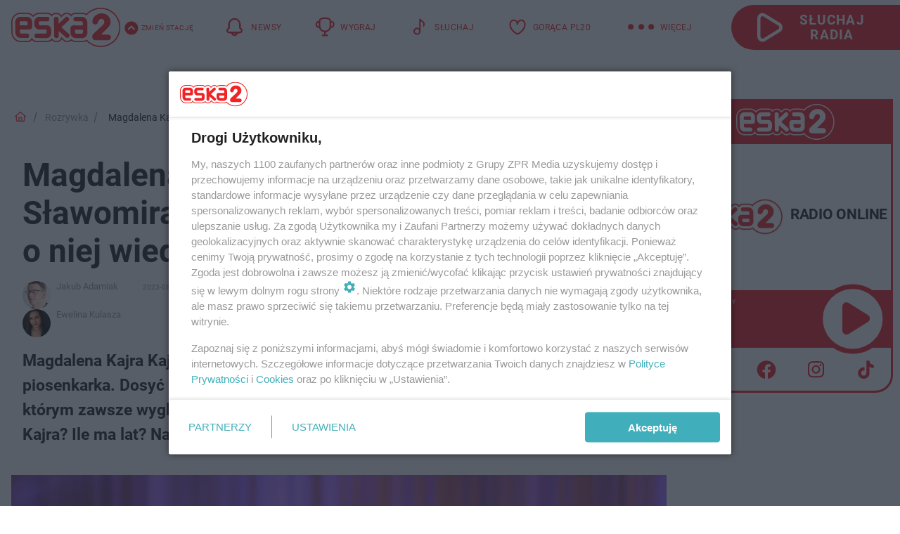

--- FILE ---
content_type: text/html; charset=utf-8
request_url: https://dwa.eska.pl/rozrywka/magdalena-kajra-kajrowicz-wiek-wzrost-slawomir-bez-makijazu-dzieci-14-08-aa-CT7P-gZQ4-KcB9.html
body_size: 22291
content:

<!DOCTYPE html>
<html lang="pl">
    <head>
        <meta charset="utf-8">
        <meta http-equiv="X-UA-Compatible" content="IE=edge">

                

        <!-- Favicon -->
<link rel="shortcut icon" href="/favicon.ico"/>
<link rel="icon" type="image/x-icon" sizes="96x96" href="/favicon_96x96.ico" />
<link rel="icon" type="image/x-icon" sizes="192x192" href="/favicon_192x192.ico" />

<!-- Apple Touch Icon -->
<link rel="apple-touch-icon" sizes="180x180" href="/apple-touch-icon.png" />
<link rel="apple-touch-icon" sizes="192x192" href="/web-app-manifest-192x192.png" />
<link rel="apple-touch-icon" sizes="512x512" href="/web-app-manifest-512x512.png" />

        
    
<link href="/media/desktop/zpr_layouts_web/css/wide_plugins.css?__1.2812.5" rel="stylesheet" type="text/css" />



        


  <link rel="stylesheet" type="text/css" href="/topboard.css">
  <script src="/media/desktop/zpr_layouts_web/js/topboard.js?__1.2812.5" async></script>



        
        

        <!-- hook_header_css -->
        
            
<!-- RENDER_LINK -->


    <link rel="preconnect"  href="//cdn.galleries.smcloud.net/" >

    <link rel="preconnect"  href="//idm.hit.gemius.pl/" >



<!-- RENDER_LINK -->


    <link rel="dns-prefetch"  href="//cdn.galleries.smcloud.net/" >

    <link rel="dns-prefetch"  href="//idm.hit.gemius.pl/" >

    <link rel="dns-prefetch"  href="//www.googletagmanager.com/" >

    <link rel="dns-prefetch"  href="//www.google-analytics.com/" >



<!-- RENDER_CSS -->


    <link rel="stylesheet" type="text/css" href="/media/dwa.eska/desktop/css/styleguide_dwa_eska.css?__1.2812.5" >



        
        <!-- /hook_header_css -->

        <!--[if IE]>
        <link rel="stylesheet" type="text/css" href="/media/css/ie.css?__1.2812.5">
        <![endif]-->

        <!-- ticket112510 do przeniesienia w ramach porzadkowania analityki -->
        <script>
    class ViewSourceManager {
        constructor() {
            this.referrerUrl = document.referrer;
            this.currentDomain = window.location.hostname
            this.pageUrl = window.location.href
            this.sourceCookieName = "pageViewSource"
        }

        setCookie() {
            const sourceCookieValue = this.getSourceCookie()
            const mainDomain = this.getMainDomainName()

            if (this.sourceCookieExist(sourceCookieValue)) {
                this.updateCookie(sourceCookieValue, mainDomain)
            } else {
                const source = this.getSource()
                this.createCookie(source, mainDomain)
            }
        }

        getMainDomainName() {
            return this.currentDomain.substring(this.currentDomain.lastIndexOf(".", this.currentDomain.lastIndexOf(".") - 1) + 1);
        }

        getSourceCookie() {
            let sourceCookie = {};
            document.cookie.split(';').forEach(function(el) {
                let [key, value] = el.split('=');
                sourceCookie[key.trim()] = value;
            })
            return sourceCookie[this.sourceCookieName];
        }

        sourceCookieExist(sourceCookieValue) {
            return (typeof sourceCookieValue !== "undefined")
        }

        updateCookie(sourceCookieValue, mainDomain) {
            const reInt = /\d+/;
            let currentCount = null;
            let lastCount = sourceCookieValue.match(reInt);
            currentCount = parseInt(lastCount[0]) > 9 ? 10 : parseInt(lastCount[0]) + 1;
            console.log("lastCount: "+lastCount+"; currentCount: "+currentCount)
            let updatedSourceValue = sourceCookieValue.replace(lastCount, currentCount)
            document.cookie = `${this.sourceCookieName}=${updatedSourceValue};domain=${mainDomain};path=/`;
        }

        // order must be maintained
        getSource() {
            if (this.pageUrl.includes("utm_medium=push")) {
                return "push"
            }
            if (this.pageUrl.includes("utm_source=facebook") || this.pageUrl.includes("utm_medium=paidsocial")) {
                return "paid_facebook"
            }
            if (this.isDirect()) {
                return "direct"
            }
            if (this.referrerUrl.includes("quicksearchbox") || this.referrerUrl.includes("googleapis")) {
                return "google_discover"
            }
            if (this.referrerUrl.includes("www.google.")) {
                return "google_search"
            }
            if (this.referrerUrl.includes(".facebook.com")) {
                return "facebook"
            }
            return "other"
        }

        isDirect() {
            return (this.pageUrl === `https://www.${this.currentDomain}/` && (this.referrerUrl.includes("//www.google")) || this.referrerUrl === "")
        }

        createCookie(source, mainDomain) {
            document.cookie = `${this.sourceCookieName}=${source}_1;domain=${mainDomain};path=/`;
        }
    }

    const viewSourceManagerInstance = new ViewSourceManager()
    viewSourceManagerInstance.setCookie()
</script>

        <script>
var dataLayer = typeof dataLayer === "undefined" ? [] : dataLayer;
dataLayer.forEach((element, index) => {
    if ("objectId" in element || "objectType" in element) {
      delete dataLayer[index];
    }
  });
</script>
        <!-- hook_header_meta -->
        
            <!-- META -->
<meta name="description" content="Magdalena Kajra Kajrowicz to polska aktorka filmowa i telewizyjna, a także piosenkarka. Dosyć często można spotkać ją u boku swojego męża Sławomira, przy którym...">
<!-- META_TITLE -->
<title>Magdalena Kajra Kajrowicz - wiek, wzrost, Sławomir, bez makijażu, dzieci, Instagram - ESKA2</title>

<!-- OPENGRAPH -->

    
        
            <link rel="preload" as="image" href="//cdn.galleries.smcloud.net/t/galleries/gf-UKEH-PFqA-mPsR_magdalena-kajra-kajrowicz-wiek-w-ciazy-slawomir-instagram-kim-jest-zona-slawomira-994x828.webp" fetchpriority="high" />
        
    

<meta name="twitter:card" content="summary"/>
<meta property="og:title" content="Żona Sławomira to prawdziwa petarda! To musisz o niej wiedzieć!" />
<meta property="og:url" content="https://dwa.eska.pl/rozrywka/magdalena-kajra-kajrowicz-wiek-wzrost-slawomir-bez-makijazu-dzieci-14-08-aa-CT7P-gZQ4-KcB9.html" />
<meta property="og:type" content="Article" />

<meta property="og:image" content="https://cdn.galleries.smcloud.net/t/galleries/gf-ys81-YevV-n4yB_magdalena-kajra-kajrowicz-wiek-w-ciazy-slawomir-instagram-kim-jest-zona-slawomira-1920x1080-nocrop.jpg" />
<meta name="twitter:image" content="https://cdn.galleries.smcloud.net/t/galleries/gf-ys81-YevV-n4yB_magdalena-kajra-kajrowicz-wiek-w-ciazy-slawomir-instagram-kim-jest-zona-slawomira-1920x1080-nocrop.jpg" />

<meta property="og:description" content="Magdalena Kajra Kajrowicz to polska aktorka filmowa i telewizyjna, a także piosenkarka. Dosyć często można spotkać ją u boku swojego męża Sławomira, przy którym..." />


<!-- CANONICAL -->

<link rel="canonical" href="https://dwa.eska.pl/rozrywka/magdalena-kajra-kajrowicz-wiek-wzrost-slawomir-bez-makijazu-dzieci-14-08-aa-CT7P-gZQ4-KcB9.html" />

<meta name="robots" content="max-image-preview:large">
<script>
    
    var dataLayer = typeof dataLayer === "undefined" ? [] : dataLayer;
    dataLayer.push(
        {"objectId": "aa-CT7P-gZQ4-KcB9", "objectType": "article", "title": "Magdalena Kajra Kajrowicz. \u017bona S\u0142awomira to prawdziwa petarda! To warto o niej wiedzie\u0107", "author": "Jakub Adamiak, Ewelina Kulasza", "authorId": "at-Qwzi-zxzd-eh8Q, at-VHLi-RFGT-AyLK", "pubdate": "2023-08-14T11:21+02:00", "createdDate": "2021-05-05T15:23+02:00", "editDate": "2023-08-14T11:21+02:00", "blockVideoOn": true, "blockGalleryOn": true, "blockQuizOn": false, "customOption": "", "zprShopping": false, "publish": true, "adult": false, "container": "pa-kiqh-rNNz-jupK", "articleTemplate": "Domy\u015blny", "articleTags": "", "articleBlockCount": 4, "feedCount": 0, "articleSponsor": "", "sponsorType": "Brak", "openingComponent": "zdj\u0119cia", "articleOriginalObjectId": "aa-CT7P-gZQ4-KcB9", "articleContainerAdd": "", "articleSpecialMark": "", "articleBlocks": "Tekst, Wideo, Tekst, Galeria", "hideLeadObject": false, "textStatus": "ozo"}
    )
    
</script>
<!-- Marfeel Meta Tags -->

<meta property="mrf:tags" content="TextStatus:ozo" />
<script>
    
</script>
<script>
var dataLayer = typeof dataLayer === "undefined" ? [] : dataLayer;

dataLayer.forEach((element, index) => {
    if ("adblockStatus" in element || "section" in element) {
      delete dataLayer[index];
    }
  });

dataLayer.push({
    adblockStatus: typeof idmNetAdblockStatus === "undefined" ? "off" : "on",
    url: window.location.href,
})

dataLayer.push(
    {"domain": "eska.pl", "dynamic": false, "adsOffStatus": false, "isPaid": false, "section": "dwa_rozrywka,dwa", "pageType": "article"}
)

const sourceValForPrism = typeof viewSourceManagerInstance !== "undefined" ? viewSourceManagerInstance.getSourceCookie() : null;
if (sourceValForPrism) {
  dataLayer.push({sourcePrism:sourceValForPrism});
}

</script>
        
        <!-- /hook_header_meta -->

        


        
<script>
  window._taboola_notifications = window._taboola_notifications || [];
  window._taboola_notifications.push({ swPath: '/tb_sw.js' });
</script>
<script async src="https://cdn.taboola.com/webpush/publishers/1968642/taboola-push-sdk.js"></script>


        
<!-- Google Tag Manager -->
<script>(function(w,d,s,l,i){w[l]=w[l]||[];w[l].push({'gtm.start':
new Date().getTime(),event:'gtm.js'});var f=d.getElementsByTagName(s)[0],
j=d.createElement(s),dl=l!='dataLayer'?'&l='+l:'';j.async=true;j.src=
'https://www.googletagmanager.com/gtm.js?id='+i+dl;f.parentNode.insertBefore(j,f);
})(window,document,'script','dataLayer','GTM-NLWDWBX');</script>
<!-- End Google Tag Manager -->
<script>
function ads_slot_responded(){
	dataLayer.push({event: "slot_response_received_event"})
}

function ads_slot_requested(){
	dataLayer.push({event: "slot_requested_event"})
}

function addEventListenerOnce(event, fn) {
var func = function () {
	googletag.pubads().removeEventListener(event, func);
	fn();
};
googletag.pubads().addEventListener(event, func);
}
	window.googletag = window.googletag || {cmd: []};
	googletag.cmd.push(function() {
    dataLayer.push({event: "gam_library_loaded"})
	addEventListenerOnce("slotRequested", ads_slot_requested)
	addEventListenerOnce("slotResponseReceived", ads_slot_responded)
	})
</script>



        
        
            <!-- Facebook Pixel Code -->
<script>
    !function(f,b,e,v,n,t,s)
    {if(f.fbq)return;n=f.fbq=function(){n.callMethod?
    n.callMethod.apply(n,arguments):n.queue.push(arguments)};
    if(!f._fbq)f._fbq=n;n.push=n;n.loaded=!0;n.version="2.0";
    n.queue=[];t=b.createElement(e);t.async=!0;
    t.src=v;s=b.getElementsByTagName(e)[0];
    s.parentNode.insertBefore(t,s)}(window, document,"script",
    "https://connect.facebook.net/en_US/fbevents.js");
    fbq("init", "524893502357569");
    fbq("track", "PageView");
</script>
<noscript>
    <img height="1" width="1" style="display:none"
        src="https://www.facebook.com/tr?id=524893502357569&amp;ev=PageView&amp;noscript=1"/>
</noscript>
<!-- End Facebook Pixel Code -->
        

        <!-- hook_header -->
        
            <!-- CMP -->

<script>
/*******TCF 2.0******************/
window.sas_idmnet = window.sas_idmnet || {};
window.sas_idmnet.cmd = window.sas_idmnet.cmd || [];

// Wywołanie okna z konsoli  window.__tcfapi("displayCmpModal", 2, () => {});   do wykorzystania  np. pod przyciski  na stronie  w polityce cookie.

if (!sas_idmnet.tcf2){
  sas_idmnet.tcf2 = 1;

  window.cmpConfig = {
    worker: {
      cmpID: 225,
      iabVendorUrl: "https://smart.idmnet.pl/consent/",
      googleVendorUrl: "https://smart.idmnet.pl/consent/google-vendors.json",
      locale: "pl",
    },
    ui: {
      logoUrl: "https://dwa.eska.pl/media/dwa.eska/desktop/images/ESKA2-stroke.svg",
      consentText: "https://smart.idmnet.pl/consent/consent-grupazpr.json",
      theme: {
        textColor: "#000",
        secondaryTextColor: "#999",
        primaryColor: "#41afbb",
      },
    },
  };
  /*********************/
  "use strict";!function(){var e=function(){var e,t="__tcfapiLocator",a=[],r=window;for(;r;){try{if(r.frames[t]){e=r;break}}catch(e){}if(r===window.top)break;r=r.parent}e||(!function e(){var a=r.document,n=!!r.frames[t];if(!n)if(a.body){var s=a.createElement("iframe");s.style.cssText="display:none",s.name=t,s.id="iframe",a.body.appendChild(s)}else setTimeout(e,5);return!n}(),r.__tcfapi=function(){for(var e,t=arguments.length,r=new Array(t),n=0;n<t;n++)r[n]=arguments[n];if(!r.length)return a;if("setGdprApplies"===r[0])r.length>3&&2===parseInt(r[1],10)&&"boolean"==typeof r[3]&&(e=r[3],"function"==typeof r[2]&&r[2]("set",!0));else if("ping"===r[0]){var s={gdprApplies:e,cmpLoaded:!1,cmpStatus:"stub"};"function"==typeof r[2]&&r[2](s)}else a.push(r)},r.addEventListener("message",function(e){var t="string"==typeof e.data,a={};try{a=t?JSON.parse(e.data):e.data}catch(e){}var r=a.__tcfapiCall;r&&window.__tcfapi(r.command,r.version,function(a,n){var s={__tcfapiReturn:{returnValue:a,success:n,callId:r.callId}};t&&(s=JSON.stringify(s)),e&&e.source&&e.source.postMessage&&e.source.postMessage(s,"*")},r.parameter)},!1))};"undefined"!=typeof module?module.exports=e:e()}();
  /*********************/
}
</script>
<script type = "text/javascript" src="https://smart.idmnet.pl/consent/cmp-widget-latest.js" charset="UTF-8" async fetchpriority="high"> </script>
<!-- META -->
<meta name="google-site-verification" content="mt0DPMYFVPvX2VqIoBnV9mD9wbcHthMjH1EPVD5j9pQ">

        
        <!-- /hook_header -->
        <!-- hook_header_extended -->
        
            <!-- ADS_HEAD -->

    <!-- SmartAdServer -->





<!-- SmartAdServer -->
 <!-- Wyłączenie ładowania zewnętrznych rzeczy -->
<script>
  var sas_idmnet = sas_idmnet || {}; sas_idmnet.cmd = sas_idmnet.cmd || [];
  var sas = sas || {}; sas.cmd = sas.cmd || [];
  var NzpPyBmOTGuZ = NzpPyBmOTGuZ || false;
</script>


<script id="gptScript" async src="https://securepubads.g.doubleclick.net/tag/js/gpt.js"></script>





  <script type="text/javascript" src="//smart.idmnet.pl/404409/smartConfig_1819109.js" async fetchpriority="high"></script>



<script type="text/javascript" src="//cdn2.pollster.pl/nw.js" async></script>

  <script type="text/javascript" src="//smart.idmnet.pl/prebidBoilerplate.js" async fetchpriority="high"></script>

<!-- /SmartAdServer -->
  
  <script type="text/javascript">
    var wbtg_value = 'cat=rozrywka;art=aa-CT7P-gZQ4-KcB9;notsafety=[DziecięcaParentingowaNiepełnoletni, publicis_kp, omd_mcdonalds_wojna]';
    const sourceValForGAM = typeof viewSourceManagerInstance !== "undefined" ? viewSourceManagerInstance.getSourceCookie() : null;
    wbtg_value = sourceValForGAM ? `${wbtg_value};source=${sourceValForGAM}` : wbtg_value;
  </script>
  



    <!-- InAudio -->








    <!-- FloorAd -->


    <!-- ToWideo -->

<!-- end ToWideo -->


    <!-- InAudioStreamGam -->

<link rel="stylesheet" type="text/css" href="/media/desktop/zpr_ads_web/css/videojs.ima.turbo.css?__1.2812.5">


    <!-- InVideoGam -->


<script {&#x27;container_id&#x27;: &#x27;taboola-below-article-thumbnails&#x27;, &#x27;container_type&#x27;: &#x27;article&#x27;, &#x27;placement_name&#x27;: &#x27;Below Article Thumbnails Eska&#x27;, &#x27;publisher_id&#x27;: &#x27;timezpr-network&#x27;} type="text/javascript">
    window._taboola = window._taboola || [];
    _taboola.push({article:'auto'});
    !function (e, f, u, i) {
      if (!document.getElementById(i)){
        e.async = 1;
        e.src = u;
        e.id = i;
        f.parentNode.insertBefore(e, f);
      }
    }(document.createElement('script'),
    document.getElementsByTagName('script')[0],
    '//cdn.taboola.com/libtrc/timezpr-network/loader.js',
    'tb_loader_script');
    if(window.performance && typeof window.performance.mark == 'function')
      {window.performance.mark('tbl_ic');}
</script>

        
        <!-- /hook_header_extended -->

        

        <!-- marfeel-static -->
<script type="text/javascript">
!function(){"use strict";function e(e){var t=!(arguments.length>1&&void 0!==arguments[1])||arguments[1],c=document.createElement("script");c.src=e,t?c.type="module":(c.async=!0,c.type="text/javascript",c.setAttribute("nomodule",""));var n=document.getElementsByTagName("script")[0];n.parentNode.insertBefore(c,n)}!function(t,c){!function(t,c,n){var a,o,r;n.accountId=c,null!==(a=t.marfeel)&&void 0!==a||(t.marfeel={}),null!==(o=(r=t.marfeel).cmd)&&void 0!==o||(r.cmd=[]),t.marfeel.config=n;var i="https://sdk.mrf.io/statics";e("".concat(i,"/marfeel-sdk.js?id=").concat(c),!0),e("".concat(i,"/marfeel-sdk.es5.js?id=").concat(c),!1)}(t,c,arguments.length>2&&void 0!==arguments[2]?arguments[2]:{})}(window,2716,{} /* Config */)}();
const isMarfeelInitialized = true;
</script>


        <!-- no-14117 -->
    </head>

    <body class="article-layout wide ">
        
<!-- Google Tag Manager (noscript) -->
<noscript><iframe src="https://www.googletagmanager.com/ns.html?id=GTM-NLWDWBX"
height="0" width="0" style="display:none;visibility:hidden"></iframe></noscript>
<!-- End Google Tag Manager (noscript) -->



        <div class="dummy_header" style="display: none;"></div>

        
            <div id='hook_body_start'><!-- ADS audience_targeting -->

<!-- ADS adblock -->

</div>
        

        <!-- stylebook topboard -->
        <section>
            <div class="zpr_box_topboard dwa-eska-pl_topboard" id="hook_box_topboard">
                <!-- hook_box_topboard -->
                
                    <!-- ADS top_0 -->

    <!-- SmartAdServer -->











<div id="top_0" class="zpr_top_0">
    
        <script type="text/javascript">
        try {
            sas_idmnet.cmd.push(function(){ sas_idmnet.release("top_0"); });
        } catch (ReferenceError) {console.log('Reklamy są wyłączone.');}
        </script>
    
</div>




<!-- ADS m_top_0 -->


                
                <!-- /hook_box_topboard -->
            </div>
        </section>
        <!--- / stylebook topboard -->

        <!-- gl_plugin header -->
        <header class="gl_plugin header">
            <!-- hook_top -->
            
                <div id='hook_top'>

 
         <div id="top_menu__elements" class="top_menu__elements" style="display: none">
    
        <div class="top_menu__element top_menu__element_first">
            <a href="https://dwa.eska.pl"><img src="/media/dwa.eska/desktop/images/eska2-176.svg" loading="lazy" width="176" height="65" alt="logo"></a>
        </div>
    
        <div class="top_menu__element ">
            <a href="https://www.eska.pl"><img src="/media/dwa.eska/desktop/images/eska176.svg" loading="lazy" width="176" height="65" alt="logo"></a>
        </div>
    
        <div class="top_menu__element ">
            <a href="https://www.eskarock.pl"><img src="/media/dwa.eska/desktop/images/rock176.svg" loading="lazy" width="176" height="65" alt="logo"></a>
        </div>
    
</div>

 
 <div class="header-bar-wrapper">
    <div class="header-bar">
        
        <div class="header-bar__logo">
        <a href="https://dwa.eska.pl/" >
            <img rel="preload" src="/media/dwa.eska/desktop/images/ESKA2-stroke.svg" alt="ESKA2"
             width="165" 
             height="60" 
            >
        </a>
    </div>
     
    
        <div class="header-ext"><div id="top_menu_on" class="top_menu_on">Zmień stację</div><div id="top_menu_off"  style="display: none" class="top_menu_off">Zwiń</div></div>
<script>
    let button_top_menu_on = document.querySelector("#top_menu_on")
    let button_top_menu_off = document.querySelector("#top_menu_off")
    let top_menu_elements_length = document.querySelectorAll('#top_menu__elements .top_menu__element').length;
    let top_menu_elements = document.querySelector("#top_menu__elements");
    button_top_menu_on.addEventListener("click", () => {
        button_top_menu_on.style.display = 'none';
        button_top_menu_off.style.display = 'flex';
        top_menu_elements.style.display = "flex";
    })
    button_top_menu_off.addEventListener("click", () => {
        button_top_menu_off.style.display = 'none';
        button_top_menu_on.style.display = 'flex';
        top_menu_elements.style.display = "none";
    })
    if (top_menu_elements_length > 3) {
        top_menu_elements.classList.add("many-top-elements");
    }
</script>
    
    <div class="bottom-tap-bar">
        <div class="bottom-tap-bar-wrapper">
                
                <a href="https://dwa.eska.pl/" title="Newsy"  >
                    <div class="bottom-tap-bar-item news">
                        <div class="bottom-tap-bar-item__icon">
                            <img width="34" height="34" src="/media/dwa.eska/desktop/images/header-news-icon2024-red.svg" alt="Newsy">
                        </div>
                        <div class="bottom-tap-bar-item__text">
                            <span>Newsy</span>
                        </div>
                    </div>
                </a>
        
                <a href="https://dwa.eska.pl/konkursy/" title="Wygraj"  >
                    <div class="bottom-tap-bar-item contests">
                        <div class="bottom-tap-bar-item__icon">
                            <img width="34" height="34" src="/media/dwa.eska/desktop/images/header-contests-icon2024-red.svg" alt="Wygraj">
                        </div>
                        <div class="bottom-tap-bar-item__text">
                            <span>Wygraj</span>
                        </div>
                    </div>
                </a>
        
                <a href="https://player2.eska.pl/" title="Słuchaj"  >
                    <div class="bottom-tap-bar-item radio">
                        <div class="bottom-tap-bar-item__icon">
                            <img width="34" height="34" src="/media/dwa.eska/desktop/images/header-note-radio-icon2024-red.svg" alt="Słuchaj">
                        </div>
                        <div class="bottom-tap-bar-item__text">
                            <span>Słuchaj</span>
                        </div>
                    </div>
                </a>
        
                <a href="https://dwa.eska.pl/goraca-polska-20/" title="GORĄCA PL20"  >
                    <div class="bottom-tap-bar-item bestlist">
                        <div class="bottom-tap-bar-item__icon">
                            <img width="34" height="34" src="/media/dwa.eska/desktop/images/header-pl-hity-icon2024-red.svg" alt="GORĄCA PL20">
                        </div>
                        <div class="bottom-tap-bar-item__text">
                            <span>GORĄCA PL20</span>
                        </div>
                    </div>
                </a>
        
            <div class="bottom-tap-bar-item dots">
                <div class="bottom-tap-bar-item__dots">
                    ...
                </div>
            </div>
        </div>
    </div>
    
    <a href="https://player2.eska.pl/" >
      <div class="header-bar__listen">
        <span>Słuchaj radia</span>
      </div>
    </a>
    
  </div>
</div>
<!--Bottom tap menu-->
<div class="bottom-tap-menu hide">
  <!--    menu left-->
  <div class="bottom-tap-menu-left">
    <ul>
        
        <li>
            <a href="https://player2.eska.pl/" >RADIO</a>
            
        </li>
        
        <li>
            <a href="https://dwa.eska.pl/program/" >PROGRAM</a>
            
        </li>
        
        <li>
            <a href="https://dwa.eska.pl/konkursy/" >KONKURSY</a>
            
        </li>
        
        <li>
            <a href="https://dwa.eska.pl/goraca-polska-20/" >Gorąca Polska 20</a>
            
        </li>
        
        <li>
            <a href="https://dwa.eska.pl/polskie-hity-na-czasie/" >Polskie Hity</a>
            
        </li>
        
        <li>
            <a href="https://dwa.eska.pl/rozrywka/podcasty-radio-eska2-sliwkaw-kompot-mowimy-jak-jest-aa-8FVL-hmBF-XiM1.html" >PODCASTY</a>
            
        </li>
        
        <li>
            <a href="https://dwa.eska.pl/co-bylo-grane/" >CO BYŁO GRANE</a>
            
        </li>
        
        <li>
            <a href="https://dwa.eska.pl/rozrywka/" >ROZRYWKA</a>
            
        </li>
        
        <li>
            <a href="https://dwa.eska.pl/zdrowie-i-uroda/" >ZDROWIE I URODA</a>
            
        </li>
        
        <li>
            <a href="https://dwa.eska.pl/kuchnia/" >KUCHNIA</a>
            
        </li>
        
        <li>
            <a href="https://dwa.eska.pl/sport/" >SPORT</a>
            
        </li>
        
    </ul>
</div>
<!--    menu right-->
<div class="bottom-tap-menu-right">
    
    <div class="menu-right-title">
        <a href="https://dwa.eska.pl/wiadomosci/"  >WIADOMOŚCI:</a>
    </div>


    
    <div class="menu-right-items">
      <ul>
          
          <li>
              <a href="https://dwa.eska.pl/konin/" >Konin</a>
          </li>
          
          <li>
              <a href="https://dwa.eska.pl/trzebnica/" >Trzebnica</a>
          </li>
          
      </ul>
    </div>
     
    
    <div class="menu-right-title">
        <a href="https://www.eska.pl/"  >eska</a>
    </div>


    
    <div class="menu-right-items">
      <ul>
          
          <li>
              <a href="https://www.eska.pl/bialystok/" >Białystok</a>
          </li>
          
          <li>
              <a href="https://www.eska.pl/bydgoszcz/" >Bydgoszcz</a>
          </li>
          
          <li>
              <a href="https://www.eska.pl/kielce/" >Kielce</a>
          </li>
          
          <li>
              <a href="https://www.eska.pl/krakow/" >Kraków</a>
          </li>
          
          <li>
              <a href="https://www.eska.pl/lublin/" >Lublin</a>
          </li>
          
          <li>
              <a href="https://www.eska.pl/lodz/" >Łódź</a>
          </li>
          
          <li>
              <a href="https://www.eska.pl/olsztyn/" >Olsztyn</a>
          </li>
          
          <li>
              <a href="https://opole.eska.pl/" >Opole</a>
          </li>
          
          <li>
              <a href="https://www.eska.pl/poznan/" >Poznań</a>
          </li>
          
          <li>
              <a href="https://www.eska.pl/rzeszow/" >Rzeszów</a>
          </li>
          
          <li>
              <a href="https://www.eska.pl/szczecin/" >Szczecin</a>
          </li>
          
          <li>
              <a href="https://www.eska.pl/slaskie/" >Śląsk</a>
          </li>
          
          <li>
              <a href="https://www.eska.pl/trojmiasto/" >Trójmiasto</a>
          </li>
          
          <li>
              <a href="https://www.eska.pl/warszawa/" >Warszawa</a>
          </li>
          
          <li>
              <a href="https://www.eska.pl/wroclaw/" >Wrocław</a>
          </li>
          
          <li>
              <a href="https://www.eska.pl/zielona-gora/" >Zielona Góra</a>
          </li>
          
          <li>
              <a href="https://belchatow.eska.pl/" >Bełchatów</a>
          </li>
          
          <li>
              <a href="https://beskidy.eska.pl/" >Beskidy</a>
          </li>
          
          <li>
              <a href="https://braniewo.eska.pl/" >Braniewo</a>
          </li>
          
          <li>
              <a href="https://elblag.eska.pl/" >Elbląg</a>
          </li>
          
          <li>
              <a href="https://www.eska.pl/gorzow/" >Gorzów</a>
          </li>
          
          <li>
              <a href="https://grudziadz.eska.pl/" >Grudziądz</a>
          </li>
          
          <li>
              <a href="https://ilawa.eska.pl/" >Iława</a>
          </li>
          
          <li>
              <a href="https://jelenia-gora.eska.pl" >Jelenia Góra</a>
          </li>
          
          <li>
              <a href="https://kalisz.eska.pl/" >Kalisz</a>
          </li>
          
          <li>
              <a href="https://koszalin.eska.pl/" >Koszalin</a>
          </li>
          
          <li>
              <a href="https://krasnik.eska.pl/" >Kraśnik</a>
          </li>
          
          <li>
              <a href="https://www.eska.pl/leszno/" >Leszno</a>
          </li>
          
          <li>
              <a href="https://lomza.eska.pl/" >Łomża</a>
          </li>
          
          <li>
              <a href="https://www.eska.pl/nowy-sacz/" >Nowy Sącz</a>
          </li>
          
          <li>
              <a href="https://ostrow.eska.pl/" >Ostrów</a>
          </li>
          
          <li>
              <a href="https://ostrzeszow.eska.pl/" >Ostrzeszów</a>
          </li>
          
          <li>
              <a href="https://pila.eska.pl/" >Piła</a>
          </li>
          
          <li>
              <a href="https://plock.eska.pl/" >Płock</a>
          </li>
          
          <li>
              <a href="https://przemysl.eska.pl/" >Przemyśl</a>
          </li>
          
          <li>
              <a href="https://radom.eska.pl/" >Radom</a>
          </li>
          
          <li>
              <a href="https://www.eska.pl/siedlce/" >Siedlce</a>
          </li>
          
          <li>
              <a href="https://www.eska.pl/starachowice/" >Starachowice</a>
          </li>
          
          <li>
              <a href="https://szczecinek.eska.pl/" >Szczecinek</a>
          </li>
          
          <li>
              <a href="https://www.eska.pl/tarnow/" >Tarnów</a>
          </li>
          
          <li>
              <a href="https://www.eska.pl/torun/" >Toruń</a>
          </li>
          
          <li>
              <a href="https://www.eska.pl/zamosc/" >Zamość</a>
          </li>
          
          <li>
              <a href="https://zary.eska.pl/" >Żary</a>
          </li>
          
      </ul>
    </div>
     
    
  </div>
</div>
</div>
            
            <!-- /hook_top -->
        </header>

        <section class="main__section">
            <!-- zpr_screening -->
            <div class="zpr_screening">
                <section>
                    <!-- zpr_combo -->
                    <div class="zpr_combo">
                        
                        <!-- zpr_top1 -->
                        <div class="zpr_box_top1" id="hook_box_top1">
                            <!-- hook_box_top1 -->
                            
                               <!-- ADS top_1 -->

    <!-- SmartAdServer -->











<div id="top_1" class="zpr_top_1">
    
        <script type="text/javascript">
        try {
            sas_idmnet.cmd.push(function(){ sas_idmnet.release("top_1"); });
        } catch (ReferenceError) {console.log('Reklamy są wyłączone.');}
        </script>
    
</div>





                            
                            <!-- /hook_box_top1 -->
                        </div>
                        <!-- /zpr_top1 -->
                        

                        <!-- zpr_sky -->
                        <div class="zpr_skyscrapper">
                            <div class="zpr_box_sky" id="hook_box_sky">
                                <!-- hook_box_sky -->
                                
                                    
                                
                                <!-- /hook_box_sky -->
                            </div>
                         </div>
                        <!-- /zpr_sky -->
                    </div>
                    <!-- /zpr_combo -->
                </section>

                <section>
                    <!-- gl_wrapper -->
                    <div class="gl_wrapper">

                        

                        <!-- hook_pre_content -->
                        
                            
                        
                        <!-- /hook_pre_content -->

                        
                        <!-- row -->
                        <div class="row">
                            <!-- col-8 -->
                            <div class="col col-8">
                                <div class="main-content">
                                    <!-- hook_content -->
                                    
                                        <div id='hook_content'>
<!-- RICH_SNIPPET -->

<script type="application/ld+json">
{
    "@context": "http://schema.org",
    "headline": "Magdalena Kajra Kajrowicz. Żona Sławomira to prawdziwa petarda! To warto o niej wiedzieć",
    "image": {
        "@type": "ImageObject",
        "url": "//cdn.galleries.smcloud.net/t/galleries/gf-ys81-YevV-n4yB_magdalena-kajra-kajrowicz-wiek-w-ciazy-slawomir-instagram-kim-jest-zona-slawomira-1920x1080-nocrop.jpg",
        "width": 1920,
        "height": 1279
    },
    "author": [
        {"@type": "Person", "name": "Jakub Adamiak", "url": "//dwa.eska.pl/autor/jakub-adamiak-at-Qwzi-zxzd-eh8Q/"},{"@type": "Person", "name": "Ewelina Kulasza", "url": "//dwa.eska.pl/autor/ewelina-kulasza-at-VHLi-RFGT-AyLK/"}
    ],
    "datePublished": "2023-08-14T11:21:17+02:00",
    "dateModified": "2023-08-14T11:21:19+02:00",
    "publisher": {
        "@type": "Organization",
        "name": "ESKA2",
        "logo": {
            "@type": "ImageObject",
            "url": "https://dwa.eska.pl/media/dwa.eska/desktop/images/ESKA2-stroke.svg",
            "height": "72",
            "width": "200"
        }
    },
    "description": "Magdalena Kajra Kajrowicz to polska aktorka filmowa i telewizyjna, a także piosenkarka. Dosyć często można spotkać ją u boku swojego męża Sławomira, przy którym zawsze wygląda zniewalająco - aż ciężko oderwać od niej wzrok. Kim jest Kajra? Ile ma lat? Najważniejsze informacje o artystce, znajdziecie w artykule poniżej.",
    "mainEntityOfPage": "https://dwa.eska.pl/rozrywka/magdalena-kajra-kajrowicz-wiek-wzrost-slawomir-bez-makijazu-dzieci-14-08-aa-CT7P-gZQ4-KcB9.html",
    
    
    
    
    
    
    
    
    
    "@type": "NewsArticle"
}
</script><!-- BREADCRUMB_V2 -->
<section>
    <nav class="row">
        <ol class="breadcrumb_v2">
            <li class="breadcrumb_v2-item"><a href="/">Strona główna</a></li>
            
                
                    <li class="breadcrumb_v2-item"><a href="/rozrywka/">Rozrywka</a></li>
                
            
                
                    <li class="breadcrumb_v2-item">Magdalena Kajra Kajrowicz. Żona Sławomira to prawdziwa petarda! To warto o niej wiedzieć</li>
                
            
        </ol>
    </nav>
</section>
<script type="application/ld+json">
    {
        "@context": "https://schema.org",
        "@type": "BreadcrumbList",
        "itemListElement": [
        
            {"@type": "ListItem",
                "position": 1,
                "name": "Strona główna",
                "item": "https://dwa.eska.pl/"
            },
        
        
            {"@type": "ListItem",
             "position": 2,
             "name": "Rozrywka",
             "item": "https://dwa.eska.pl/rozrywka/"
            },
        
            {"@type": "ListItem",
             "position": 3,
             "name": "Magdalena Kajra Kajrowicz. Żona Sławomira to prawdziwa petarda! To warto o niej wiedzieć",
             "item": "https://dwa.eska.pl/rozrywka/magdalena-kajra-kajrowicz-wiek-wzrost-slawomir-bez-makijazu-dzieci-14-08-aa-CT7P-gZQ4-KcB9.html"
            }
        
        ]
    }
</script>

<!-- WIDE_ARTICLE_VIEW_LEAD_FIRST -->









<!--lewa kolumna-->
<div class="gl_plugin article">
    <article article_uid="aa-CT7P-gZQ4-KcB9" page_uid="pa-kiqh-rNNz-jupK" class=" article__wide" data-video-position="30" data-dynamic="False" exclude_zpr_shopping="False">

       
       

       

    <!--tytul-->
    <div class="title">
        <h1>Magdalena Kajra Kajrowicz. Żona Sławomira to prawdziwa petarda! To warto o niej wiedzieć</h1>
    </div>
    <!--/tytul-->

    <!--social+autor-->
    <div class="neck display-flex">
        <!--autor-->
        <div class="autor flex display-flex items-spaced-between">
            <!--authors-top-->
            
                




	<div class="article_authors_with_thumbnail">
	    
		
		    <div class="article_author">
		        
		            <a href="https://dwa.eska.pl/autor/jakub-adamiak-at-Qwzi-zxzd-eh8Q/">
		                <div class="article__author__croppimg">
		                    <img src="https://cdn.authors.smcloud.net/t/authors/RSN_Kuba_A_at-Qwzi-zxzd-eh8Q_148x196.jpg" alt="Jakub Adamiak" />
		                </div>
		            </a>
		        
				
		        <span class="h3">
		            <a href="https://dwa.eska.pl/autor/jakub-adamiak-at-Qwzi-zxzd-eh8Q/">Jakub Adamiak</a>
		        </span>
		    </div>
		
	    
		
		    <div class="article_author">
		        
		            <a href="https://dwa.eska.pl/autor/ewelina-kulasza-at-VHLi-RFGT-AyLK/">
		                <div class="article__author__croppimg">
		                    <img src="https://cdn.authors.smcloud.net/t/authors/60995137_2438395766211356_531554197754085376_n1_at-VHLi-RFGT-AyLK_148x196.jpg" alt="Ewelina Kulasza" />
		                </div>
		            </a>
		        
				
		        <span class="h3">
		            <a href="https://dwa.eska.pl/autor/ewelina-kulasza-at-VHLi-RFGT-AyLK/">Ewelina Kulasza</a>
		        </span>
		    </div>
		
	    
	</div>




            
            <!--/authors-top-->

            
            <span id="timezone" title="Europe/Warsaw" class="">
                <span class="h3 pub_time_date" >2023-08-14</span>
                <span class="h3 pub_time_hours_minutes">11:21</span>
            </span>
            

            
        </div>

        
        <!--Comments-buttons-top-->
        <div class="comments__hookTop"></div>
        <!--/Comments-buttons-top-->
        

        
            
<!-- SHARE_BUTTONS -->

<div class="share-buttons-wrapper">
    <span class="share-label">Czy ten artykuł był ciekawy? Podziel się nim!</span>
    <div class="share-buttons">
        <a rel="nofollow" class="fb-button" href="https://www.facebook.com/sharer/sharer.php?u=https://dwa.eska.pl/rozrywka/magdalena-kajra-kajrowicz-wiek-wzrost-slawomir-bez-makijazu-dzieci-14-08-aa-CT7P-gZQ4-KcB9.html%23source%3Dfb" target="_blank"></a>
        <a rel="nofollow" class="tt-button" href="https://www.twitter.com/share?url=https://dwa.eska.pl/rozrywka/magdalena-kajra-kajrowicz-wiek-wzrost-slawomir-bez-makijazu-dzieci-14-08-aa-CT7P-gZQ4-KcB9.html%23source%3Dtt" target="_blank"></a>
        <a rel="nofollow" class="mail-button" href="/cdn-cgi/l/email-protection#[base64]" target="_blank"></a>
    </div>
</div>

        
        <!--/autor-->
    </div>
    <!--/social+autor-->

    <!--lead-->
        <p class="lead">Magdalena Kajra Kajrowicz to polska aktorka filmowa i telewizyjna, a także piosenkarka. Dosyć często można spotkać ją u boku swojego męża Sławomira, przy którym zawsze wygląda zniewalająco - aż ciężko oderwać od niej wzrok. Kim jest Kajra? Ile ma lat? Najważniejsze informacje o artystce, znajdziecie w artykule poniżej.</p>
    <!--/lead-->

     <!-- plugin-lead-photo-top -->
    <div id="lead_object">
        

        
            
                <!-- gl_plugin photo -->
                
<!-- $Source$ -->
<!-- zdjęcie webp w artykule -->
<div class="single-photo hero with-frames ">
    
      <figure>
          
              <div>
                  <picture>
                   
                      
                        <source srcset="https://cdn.galleries.smcloud.net/t/galleries/gf-V5Ys-epqb-yk8X_magdalena-kajra-kajrowicz-wiek-w-ciazy-slawomir-instagram-kim-jest-zona-slawomira-1280x1067.webp 1280w" type="image/webp" media="(min-width: 1280px)" sizes="1280px"/>
                      
                        <source srcset="https://cdn.galleries.smcloud.net/t/galleries/gf-UKEH-PFqA-mPsR_magdalena-kajra-kajrowicz-wiek-w-ciazy-slawomir-instagram-kim-jest-zona-slawomira-994x828.webp 994w" type="image/webp" media="(max-width: 1279px)" sizes="1279px"/>
                      
                        <source srcset="https://cdn.galleries.smcloud.net/t/galleries/gf-pBsv-XRRx-z7Rc_magdalena-kajra-kajrowicz-wiek-w-ciazy-slawomir-instagram-kim-jest-zona-slawomira-576x480.webp 576w" type="image/webp" media="(max-width: 576px)" sizes="576px"/>
                      
                        <source srcset="https://cdn.galleries.smcloud.net/t/galleries/gf-XGr1-Nu2H-mDB2_magdalena-kajra-kajrowicz-wiek-w-ciazy-slawomir-instagram-kim-jest-zona-slawomira-300x250.webp 300w" type="image/webp" media="(max-width: 300px)" sizes="300px"/>
                      
                      
                    <img src="https://cdn.galleries.smcloud.net/t/galleries/gf-6D9f-4pq6-AVtq_magdalena-kajra-kajrowicz-wiek-w-ciazy-slawomir-instagram-kim-jest-zona-slawomira-994x828.jpg" srcset="https://cdn.galleries.smcloud.net/t/galleries/gf-6D9f-4pq6-AVtq_magdalena-kajra-kajrowicz-wiek-w-ciazy-slawomir-instagram-kim-jest-zona-slawomira-994x828.jpg" alt="Magdalena Kajra Kajrowicz: wiek, w ciąży, Sławomir, Instagram. Kim jest żona Sławomira?" data-link="https://cdn.galleries.smcloud.net/t/galleries/gf-6D9f-4pq6-AVtq_magdalena-kajra-kajrowicz-wiek-w-ciazy-slawomir-instagram-kim-jest-zona-slawomira-994x828.jpg" width="994" height="828"/>
                  </picture>
              </div>
          
          
            <div class="element__info"><p class="media__info">i</p></div>
            <figcaption class="h5">
                <span class="author">Autor: WBF/ Archiwum prywatne</span>
                <span class="title">Magdalena Kajra Kajrowicz: wiek, w ciąży, Sławomir, Instagram. Kim jest żona Sławomira?</span>
                
            </figcaption>
          
      </figure>
    
</div>
<!-- zdjęcie webp w artykule -->
<!-- /$Source$ -->
                <!--/gl_plugin photo -->
            
        
    </div>
    <!-- /plugin-lead-photo-top -->



       
        
        
        
        

        

        
        

        


        


        
            <script data-cfasync="false" src="/cdn-cgi/scripts/5c5dd728/cloudflare-static/email-decode.min.js"></script><script>inside1ArticleB = "\u003C!\u002D\u002D ADS inside_1_article_B \u002D\u002D\u003E\u000A\u000A";</script>
        

        

        
<div class="one_column_article__container">
        
        <div class="block_list__container">
            
                <!-- ARTICLE_BLOCK_TEXT -->

<p><strong>Kim jest Kajra?</strong> To popularna osobowość medialna, a także piosenkarka branży disco polo. Choć wiele osób może uważać, że popularność zdobyła dzięki występom u boku swojego męża Sławomira, to warto również wiedzieć, że jej kariera zawodowa jest znacznie bogatsza. Okazuje się, że Kajra jest bardzo popularna nie tylko wśród gwiazd muzyki, ale jest także dobrą aktorką. Warto wiedzieć, że wystąpiła między innymi w produkcjach bollywoodzkich, a także pojawia się w polskich serialach i filmach Agnieszki Holland, Janusza Majewskiego i Michała Kwiecińskiego.</p>
<p>Kajra była również członkinią zespołu Krakowskiej Opery Kameralnej, w 2013 roku zdobyła tytuł Mistrzyni Polski na Mistrzostwach Polski Aktorów w pływaniu, natomiast w 2021 wzięła udział w tanecznym show Dancing with the Stars. Taniec z Gwiazdami. Do finału doszła w parze z Rafałem Maserakiem, jednak ostatecznie przegrała starcie o Kryształową Kulę z Piotrem Mrozem.</p>

            
                <!-- ARTICLE_BLOCK_VIDEO_NEW -->

    
    
        
        
            

<!-- VIDEO_YPLAYER -->

<div class="gl_plugin player video_player">

  
  <div class="player__title">Kajra - Czego sobie nie odmawia? (Szybkie Pytania)</div>
  

  


  

  <!-- ADS invideogam yplayer -->


  
  <script>
    window.IMA_VIDEO_PREROLL = true; 
  </script>
  



  <!-- dzieki powyzszemy tagowy, preroll bedzie w zmiennej window.IMA_VIDEO_PREROLL -->

  

  <!-- yplayer -->

  <div id="video-yplayer-vv-J76Q-d4Eu-Z4jU" style="aspect-ratio: 16/9 !important" class="bl"></div>


  <script type='text/javascript'>
    window.sanitizeGemiusProgramName = window.sanitizeGemiusProgramName || function(name) {
      return name.replaceAll(/[^a-zA-Z0-9ąćęłńóśźżĄĆĘŁŃÓŚŹŻ]/g, " ");
    };

    (function() {
      let videoUid = 'vv-J76Q-d4Eu-Z4jU';

      const getNextVideoApiUrl = (videoId) =>{
        return `${window.location.protocol}//${window.location.host}/videos/${videoId}/subsequent/`
      }
      window['player_init_vv-J76Q-d4Eu-Z4jU'] = () => ({
      on: {
        ready: function (e) {
          if (!e.sender.ad.available) {
            console.log("YPLAYER detect adblock");
            //document.querySelector('.block-detected').style.display = 'block';
          }
          
        },
        ended: async function (e) {
          const player = e.sender;

          const nextVideoApiUrl = getNextVideoApiUrl(videoUid);
          const response = await fetch(nextVideoApiUrl);
          if (!response.ok) {
            console.log("Problem z pobraniem kolejnego wideo=", videoUid);
            return;
          }

          let uid, url, title, length, turnOffAds;
          try {
            const data = await response.json();
            uid = data.uid;
            url = data.url;
            title = data.title;
            length = data.length;
            turnOffAds = String(data.turn_off_ads);
          } catch (error) {
            console.error("YPLAYER: Błąd parsowania JSON:", error);
            return;
          }

          const prerollUrl = await get_prerollUrl(uid, turnOffAds);

          videoUid = uid;

          player.setSource(YPlayer.source.HLS, {
            [YPlayer.stream.BASIC]: url
          }).then(function () {
             
            player.setProviderParameters(YPlayer.analyticsProvider.gemius, {
                programId: uid,
                programName: sanitizeGemiusProgramName(title),
                programDuration: length,
            });

            if(prerollUrl) {
              player.setProviderParameters(YPlayer.adProvider.google_ima, {
                url: {
                  [IAdProvider.adType.PREROLL]: prerollUrl
                }
              });
              player.ad.preroll = true;
            }
            player.volume = 0;
            player.play();
          });

          console.log("prerollUrl", prerollUrl)

        }
      }
    });

     window['player_creation_vv-J76Q-d4Eu-Z4jU'] = {
         video: true,
         container: '#video-yplayer-vv-J76Q-d4Eu-Z4jU',
         stream: 'https://cache.stream.smcdn.pl/tovid/_definst_/5/322/9C65E8B0DCBA40D0BB941F7A8E7DF893/44c59aa5-8142-4192-aa58-3d6bfc28d8dc.mp4/playlist.m3u8',
         sourceProviders: 'hlsjs|videojs',
         source: 'hls',
         volume: 5,
         width: 1000,
         close: 'inline:delay=5000',
         autoplay: window.yplayerBlockAutoplayExists ? false : 'visible:100',
         //outstream: 'content',
         outstream: 'content:above:preroll:width=400',
         overlay: '<div $show="$player.paused" style="position: absolute; top: 0; left: 0;"><img src="https://static.stream.smcdn.pl/tovfr/6/322/001A4B90940F46BF9EF320A9B24707CB/1.jpg" alt="" style="width: 100%;height: 100%;opacity: 0.5;" $onclick="$player.play()" /></div><div $show="$player.ad.progress" style="position: absolute; padding: 5px; top: 0; left: 0; color: white; font-size: 16px; background: black; line-height: 14px;">Dzięki reklamie ogladasz za darmo</div>',
         alignment: 'left|top',
         ui: {
             pauseAd: true,
             rounded: false
         },
         gemius: {
             playerId: 'Player_Grupa_ZPR_Media_Y',
             gemiusId: 'AkTglGrAtwMWLu2h5J6bi_W07H8pyyxTkw6K5lVoJdb.M7',
             resolution: '1280x720',
             programId: 'vv-J76Q-d4Eu-Z4jU',
             programName: sanitizeGemiusProgramName('Kajra - Czego sobie nie odmawia? (Szybkie Pytania)'),
             programDuration: '623',
             programGenre: 3
         },

      lazyLoad: new Promise((resolve) => {

        function work_done() {
          get_prerollUrl('vv-J76Q-d4Eu-Z4jU', 'False').then((_prerollUrl) => {
            console.log("Otrzymalem z GAM", _prerollUrl);
            resolve({
              prerollUrl: _prerollUrl,
            })
          }).catch((_err) => resolve({
            prerollUrl: null
          }));
        }

        console.log('YPLAYER: waiting for something to load...');
        setTimeout(work_done, 1000);
      })
    };

    function get_prerollUrl(videoID, turn_off_ads) {
      if (typeof window.IMA_VIDEO_PREROLL == 'undefined' || turn_off_ads.toLowerCase() == 'true' || sas_idmnet.configReady === undefined) {
        console.log("YPLAYER Reklamy preroll wylaczone lub brak dla", videoID);
        console.log("YPLAYER not reklama why turn_off_ads", turn_off_ads.toLowerCase());
        console.log("YPLAYER not reklama why ", window.IMA_VIDEO_PREROLL);
        console.log("YPLAYER not sasidmnet", sas_idmnet.configReady);
      } else {
        console.log("YPLAYER, wysylam do GAM prosbe o reklamę dla ", videoID)
        return new Promise(function (resolve, reject) {
          sas_idmnet.cmd.push(function () {
            sas_idmnet.release_video(videoID)
              .then(resolve)
              .catch(reject);
          });
        });
      }
      return new Promise((resolve) => {
        console.log("YPLAYER: wyslam promise bez reklam");
        setTimeout(() => resolve(null), 1000);
      })
    };


    (function (z, p, r, m, e, d) {
      m = z.createElement(p), e = z.getElementsByTagName(p)[0];
      m.async = 1, d = new Date(), m.src = r + (r.includes('?') ? '&' : '?') + 'r=' + d.getFullYear() + d.getMonth() + d.getDate();
      (e) ? e.parentNode.insertBefore(m, e) : z.body.appendChild(m);
      })(document, 'script', `https://playerad-cdn.timesa.pl/loader.js?id=fa54595dce6d4e79bc872bbfa3b7eb96&init=player_init_vv-J76Q-d4Eu-Z4jU&creation=player_creation_vv-J76Q-d4Eu-Z4jU`);


      window.yplayerBlockAutoplayExists = true;
    })();
  </script>

  <!-- endyplayer -->


</div>





    <script type="application/ld+json">
        {
          "@context": "https://schema.org",
          "@type": "VideoObject",
          "name": "Kajra - Czego sobie nie odmawia? (Szybkie Pytania)",
          "description": "Kajra - Czego sobie nie odmawia? (Szybkie Pytania)",
          "thumbnailUrl": ["https://cdn.media.smcloud.net/t/videos/001A4B90940F46BF9EF320A9B24707CB_1-1008x442.jpg","https://cdn.media.smcloud.net/t/videos/001A4B90940F46BF9EF320A9B24707CB_1-664x442.jpg","https://cdn.media.smcloud.net/t/videos/001A4B90940F46BF9EF320A9B24707CB_1-320x213.jpg","https://cdn.media.smcloud.net/t/videos/001A4B90940F46BF9EF320A9B24707CB_1-148x96.jpg","https://cdn.media.smcloud.net/t/videos/001A4B90940F46BF9EF320A9B24707CB_1-86x58.jpg"],
          "uploadDate": "2022-03-28T16:45:00+00:00",
          "contentUrl": "https://cache.stream.smcdn.pl/tovid/_definst_/5/322/9C65E8B0DCBA40D0BB941F7A8E7DF893/44c59aa5-8142-4192-aa58-3d6bfc28d8dc.mp4/playlist.m3u8"
        }
    </script>



        
    


            
                <!-- ARTICLE_BLOCK_TEXT -->

<h2>Magdalena Kajra Kajrowicz - WIEK</h2>
<p><strong>Ile lat ma Kajra? </strong>Magdalena Kajrowicz urodziła się dokładnie 27 kwietnia 1984 roku w Wałbrzychu. Jak łatwo można obliczyć w 2023 roku piosenkarka skończyła 39 lat.</p>
<h2>Magdalena Kajra Kajrowicz - WZROST</h2>
<p><strong>Ile wzrostu ma Kajra?</strong> Piosenkarka mierzy około 164 cm wzrostu.</p>
<p><strong>ZOBACZ TAKŻE: <a href="https://www.radiosupernova.pl/rozrywka/slawomir-i-jego-milosc-w-zakopanem-po-francusku-obok-tej-wersji-nie-da-sie-przejsc-obojetnie-aa-q4mC-FTzW-H1eK.html" target="_blank" rel="follow">Sławomir i jego Miłość w Zakopanem po francusku. Obok tej wersji nie da się przejść obojętnie!</a></strong></p>
<h2>Magdalena Kajra Kajrowicz - MĄŻ, DZIECI</h2>
<p><strong>Kto jest mężem Kajry?</strong> Oczywiście to nie jest żadna tajemnica! Jak wiadomo piosenkarka jest żoną <strong><a href="https://www.radiosupernova.pl/rozrywka/slawomir-zapala-wiek-gdzie-mieszka-dzieci-wzrost-zona-wyksztalcenie-instagram-aa-eK8P-D58y-piYB.html" target="_blank" rel="follow">Sławomira Zapały</a> </strong>- popularnego artysty z branży disco polo. Para wzięła ślub w 2011 roku. Owocem ich miłości jest syn Kordian, który urodził się 9 września 2016 roku.</p>
<h2>Magdalena Kajra Kajrowicz - INSTAGRAM</h2>
<p><strong>Kajra jest aktywna na Instagramie.</strong> Znajdziecie ją bez problemu w kolorowej aplikacji, wpisując w lupkę jej imię i nazwisko lub nazwę profilu @superkajra.</p>

            
                <!-- ARTICLE_BLOCK_GALLERY -->


<!-- $Source$ -->

<!-- zdjęcie leadowe -->
<div class="gl_plugin galleries  " data-recommendation-id="galeria_artykul"  >
    <div class="lead-gallery lead_element__aspect_ratio ">
        <a href="https://dwa.eska.pl/galeria/najpiekniejsze-piosenkarki-z-branzy-disco-polo/gg-JmSH-zdnv-coyj/gp-WyUP-DxvT-ZBHQ"   data-recommendation-id="galeria_artykul" >
            <picture>
              
                

    <img loading="lazy" src="https://cdn.galleries.smcloud.net/t/galleries/gf-KTAQ-GBDc-wQG7_kajra-agnieszka-drewnicka-994x828.jpg" srcset="https://cdn.galleries.smcloud.net/t/galleries/gf-KTAQ-GBDc-wQG7_kajra-agnieszka-drewnicka-994x828.jpg" alt="Kajra, Agnieszka Drewnicka" data-link="https://cdn.galleries.smcloud.net/t/galleries/gf-KTAQ-GBDc-wQG7_kajra-agnieszka-drewnicka-994x828.jpg" width="994" height="828"/>


            </picture>
        </a>
        <div class="lead-gallery-more">
            <a href="https://dwa.eska.pl/galeria/najpiekniejsze-piosenkarki-z-branzy-disco-polo/gg-JmSH-zdnv-coyj/gp-WyUP-DxvT-ZBHQ"   data-recommendation-id="galeria_artykul" >
                
                    <span class="media__count">14</span>
                    <span class="count_suffix">zdjęć</span>
                
            </a>
        </div>
    </div>
    


    
</div>


<!-- /zdjęcie leadowe -->

<!-- /$Source$ -->

            
        </div>
     </div>


        

        

        

        
        <!--Comments-buttons-->
        <div class="comments__hookBottom"></div>
        <!--/Comments-buttons-->

        


        
        
    </article>
    

    
    
<!--    <script src="/media/desktop/js/audio_autoplay.js?__1.2812.5"></script>-->
</div>
<!--koniec lewej kolumny-->


<!-- ADS inside_2 -->

    <!-- SmartAdServer -->











<div id="inside_2" class="zpr_inside_2">
    
        <script type="text/javascript">
        try {
            sas_idmnet.cmd.push(function(){ sas_idmnet.release("inside_2"); });
        } catch (ReferenceError) {console.log('Reklamy są wyłączone.');}
        </script>
    
</div>




<!-- ADS m_inside_2 -->


<!-- TAGS_ARTICLE -->

</div>
                                    
                                    <!-- /hook_content -->
                                </div>
                            </div>
                            <!-- /col-8 -->

                            <!-- col-4 -->
                            <div class="col col-4">
                                <div class="aside">
                                    <!-- hook_content_right -->
                                    
                                        <div id='hook_content_right'>

<!-- PLAYER_TEASER -->

<div class="widget-player">
    <a href="https://player2.eska.pl">
        <div class="widget-player-top">
            <div class="widget-player-top__images">
                <img loading="lazy" width="140" height="114" class="logo" src="/media/dwa.eska/desktop/images/logoEska2.svg" alt="">
                <img loading="lazy" width="140" height="140" class="schedule-photo" src="/media/dwa.eska/desktop/images/widget-ESKA2-plug.jpg?gfgf=123" alt="">
            </div>
            <div class="widget-player-top__content">
                <span class="schedule-title">Radio Online</span>
                <span class="schedule-author"></span>
            </div>
        </div>
        <div class="widget-player-middle">
            <div class="widget-player-middle__playing">
                <span>Teraz Gramy</span>
            </div>
            <div class="widget-player-middle__song">
                <span class="song-title"></span>
                <span class="song-author"></span>
            </div>
            <div class="widget-player-middle__player">
            </div>
        </div>
    </a>
    <div class="widget-player-bottom links">
        <!-- SOCIAL_BUTTONS -->



    <div class="yt_link">
        <a rel="nofollow" href="https://www.youtube.com/@Radio_ESKA"></a>
    </div>



    <div class="fb_link">
        <a rel="nofollow" href="https://www.facebook.com/radioeskadwa"></a>
    </div>



    <div class="ig_link">
        <a rel="nofollow" href="https://www.instagram.com/eska2_official/"></a>
    </div>



    <div class="tt_link">
        <a rel="nofollow" href="https://www.tiktok.com/@radio.eska2"></a>
    </div>



    </div>
</div>
<script>
    const siteUid = "sc-A5np-suk6-AmzM";
    const stationUid = "";
    const streamId = "1380";
</script>
</div>
                                    
                                    <!-- /hook_content_right -->

                                    <!--reklama-->
                                    <div class="side_box_container">
                                        <div class="zpr_box_half_page">
                                            <div class="half_page_sticky"></div>
                                            <div class="zpr_hp" id="hook_box_half_page">
                                                <!-- hook_box_half_page -->
                                                
                                                    <!-- ADS side_1 -->

    <!-- SmartAdServer -->











<div id="side_1" class="zpr_side_1">
    
        <script type="text/javascript">
        try {
            sas_idmnet.cmd.push(function(){ sas_idmnet.release("side_1"); });
        } catch (ReferenceError) {console.log('Reklamy są wyłączone.');}
        </script>
    
</div>





                                                
                                                <!-- /hook_box_half_page -->
                                            </div>
                                        </div>
                                    </div>

                                    <div class="zpr_box_side_bottom">
                                        <div class="rectangle_sticky"></div>
                                        <div class="zpr_rect" id="hook_box_side_bottom">
                                            <!-- hook_box_side_bottom -->
                                            
                                                
                                            
                                            <!-- /hook_box_side_bottom -->
                                        </div>
                                    </div>
                                </div>

                            </div>
                            <!-- /col-4 -->
                        </div>
                        <!-- /row -->
                        

                    </div>
                    <!-- /gl_wrapper -->
                </section>

                <section>
                    <div class="gl_wrapper">
                        <div class="row">
                            <div class="col col-12">
                                <div class="bottom_hook" id="hook_content_bottom">
                                    <!-- hook_content_bottom -->
                                    
<!-- LISTING -->

<!--   ESKA2 Rozrywka -->
<div class="gl_plugin listing eska2  listing-wi-hamD-C1g5-5Gvd" data-upscore-zone="ESKA2 Rozrywka" data-recommendation-id="wi-hamD-C1g5-5Gvd">
    
        
            
            <div id="wi-hamD-C1g5-5Gvd" class="main-title-listing">
                
                    
    
        <span>
            Najnowsze z działu:
        </span>
    

                
            </div>
            
            
        
    
    
    
    <div class="listing-container listing-container v30 display-flex">
        
    
        

<div class="element   type--article eska2" >
    <div class="element__media ">
        <a href="https://dwa.eska.pl/rozrywka/takiej-sytuacji-w-polskim-the-voice-senior-jeszcze-nie-bylo-aa-vRac-uVnx-zh1D.html" title="Takiej sytuacji w polskim &quot;The Voice Senior&quot; jeszcze nie było! " data-box-id="cc-QWmd-tfQ3-DRM7" data-box-art-id="aa-vRac-uVnx-zh1D" data-box-art-num="1"  target="_self"   data-recommendation-id="wi-hamD-C1g5-5Gvd">
            
                
        <div class="media__count">9</div>
        <img loading="lazy" src="https://cdn.galleries.smcloud.net/thumbs/gf-daQj-nRtR-GbEf_takiej-sytuacji-w-polskim-the-voice-senior-jeszcze-nie-bylo-3-j.jpg" srcset="https://cdn.galleries.smcloud.net/thumbs/gf-daQj-nRtR-GbEf_takiej-sytuacji-w-polskim-the-voice-senior-jeszcze-nie-bylo-3-j.jpg" alt="Takiej sytuacji w polskim The Voice Senior jeszcze nie było! " data-link="https://cdn.galleries.smcloud.net/thumbs/gf-daQj-nRtR-GbEf_takiej-sytuacji-w-polskim-the-voice-senior-jeszcze-nie-bylo-3-j.jpg" width="300" height="250" />

            
        </a>
    </div>
    
        
            
<div class="element__content">
    <div class="element__headline">
        
                <a href="https://dwa.eska.pl/rozrywka/takiej-sytuacji-w-polskim-the-voice-senior-jeszcze-nie-bylo-aa-vRac-uVnx-zh1D.html" title="Takiej sytuacji w polskim &quot;The Voice Senior&quot; jeszcze nie było! " data-box-id="cc-QWmd-tfQ3-DRM7" data-box-art-id="aa-vRac-uVnx-zh1D" data-box-art-num="1"  target="_self"   data-recommendation-id="wi-hamD-C1g5-5Gvd">
                    <div class="element__superscription"><p>Telewizja</p></div>
                    
                    Takiej sytuacji w polskim "The Voice Senior" jeszcze nie było! 
                    
                </a>
        

    </div>
    
</div>

        
    
</div>


    
        

<div class="element   type--article eska2" >
    <div class="element__media ">
        <a href="https://dwa.eska.pl/rozrywka/czadoman-chetnie-przyjmuje-kolede-wspomnial-o-kopercie-aa-uJLb-3yNs-5ZB8.html" title="Czadoman chętnie przyjmuje kolędę. Wspomniał o kopercie!" data-box-id="cc-QWmd-tfQ3-DRM7" data-box-art-id="aa-uJLb-3yNs-5ZB8" data-box-art-num="2"  target="_self"   data-recommendation-id="wi-hamD-C1g5-5Gvd">
            
                
        
        <img loading="lazy" src="https://cdn.galleries.smcloud.net/thumbs/gf-uBVK-C8W3-pcPq_czadoman-3-j.jpg" srcset="https://cdn.galleries.smcloud.net/thumbs/gf-uBVK-C8W3-pcPq_czadoman-3-j.jpg" alt="Czadoman chętnie przyjmuje kolędę. Wspomniał o kopercie!" data-link="https://cdn.galleries.smcloud.net/thumbs/gf-uBVK-C8W3-pcPq_czadoman-3-j.jpg" width="300" height="250" />

            
        </a>
    </div>
    
        
            
<div class="element__content">
    <div class="element__headline">
        
                <a href="https://dwa.eska.pl/rozrywka/czadoman-chetnie-przyjmuje-kolede-wspomnial-o-kopercie-aa-uJLb-3yNs-5ZB8.html" title="Czadoman chętnie przyjmuje kolędę. Wspomniał o kopercie!" data-box-id="cc-QWmd-tfQ3-DRM7" data-box-art-id="aa-uJLb-3yNs-5ZB8" data-box-art-num="2"  target="_self"   data-recommendation-id="wi-hamD-C1g5-5Gvd">
                    <div class="element__superscription"><p>Gwiazdy</p></div>
                    
                    Czadoman chętnie przyjmuje kolędę. Wspomniał o kopercie!
                    
                </a>
        

    </div>
    
</div>

        
    
</div>


    
        

<div class="element   type--article eska2" >
    <div class="element__media ">
        <a href="https://dwa.eska.pl/rozrywka/krzysztof-ibisz-pokazal-sie-z-88-letnia-mama-fani-pospieszyli-z-zyczeniami-aa-F2gt-2qbk-dyoM.html" title="Krzysztof Ibisz pokazał się z 88-letnią mamą. Fani pospieszyli z życzeniami" data-box-id="cc-QWmd-tfQ3-DRM7" data-box-art-id="aa-F2gt-2qbk-dyoM" data-box-art-num="3"  target="_self"   data-recommendation-id="wi-hamD-C1g5-5Gvd">
            
                
        
        <img loading="lazy" src="https://cdn.galleries.smcloud.net/t/galleries/gf-rjpg-gTK5-wJKh_krzysztof-ibisz-300x250.jpg" srcset="https://cdn.galleries.smcloud.net/t/galleries/gf-rjpg-gTK5-wJKh_krzysztof-ibisz-300x250.jpg" alt="Krzysztof Ibisz pokazał się z 88-letnią mamą. Fani pospieszyli z życzeniami" data-link="https://cdn.galleries.smcloud.net/t/galleries/gf-rjpg-gTK5-wJKh_krzysztof-ibisz-300x250.jpg" width="300" height="250" />

            
        </a>
    </div>
    
        
            
<div class="element__content">
    <div class="element__headline">
        
                <a href="https://dwa.eska.pl/rozrywka/krzysztof-ibisz-pokazal-sie-z-88-letnia-mama-fani-pospieszyli-z-zyczeniami-aa-F2gt-2qbk-dyoM.html" title="Krzysztof Ibisz pokazał się z 88-letnią mamą. Fani pospieszyli z życzeniami" data-box-id="cc-QWmd-tfQ3-DRM7" data-box-art-id="aa-F2gt-2qbk-dyoM" data-box-art-num="3"  target="_self"   data-recommendation-id="wi-hamD-C1g5-5Gvd">
                    <div class="element__superscription"><p>Gwiazdy</p></div>
                    
                    Krzysztof Ibisz pokazał się z 88-letnią mamą. Fani pospieszyli z życzeniami
                    
                </a>
        

    </div>
    
</div>

        
    
</div>


    
        

<div class="element   type--article eska2" >
    <div class="element__media ">
        <a href="https://dwa.eska.pl/rozrywka/natasza-urbanska-zachwyca-figura-w-dziecinstwie-trenowala-gimnastyke-aa-ZsYa-YvdM-phnN.html" title="Natasza Urbańska zachwyca figurą. W dzieciństwie trenowała gimnastykę" data-box-id="cc-QWmd-tfQ3-DRM7" data-box-art-id="aa-ZsYa-YvdM-phnN" data-box-art-num="4"  target="_self"   data-recommendation-id="wi-hamD-C1g5-5Gvd">
            
                
        <div class="media__count">16</div>
        <img loading="lazy" src="https://cdn.galleries.smcloud.net/thumbs/gf-Vq6b-znJh-91nU_natasza-urbanska-zachwyca-figura-w-dziecinstwie-trenowala-gimnastyke-3-j.jpg" srcset="https://cdn.galleries.smcloud.net/thumbs/gf-Vq6b-znJh-91nU_natasza-urbanska-zachwyca-figura-w-dziecinstwie-trenowala-gimnastyke-3-j.jpg" alt="Natasza Urbańska zachwyca figurą. W dzieciństwie trenowała gimnastykę" data-link="https://cdn.galleries.smcloud.net/thumbs/gf-Vq6b-znJh-91nU_natasza-urbanska-zachwyca-figura-w-dziecinstwie-trenowala-gimnastyke-3-j.jpg" width="300" height="250" />

            
        </a>
    </div>
    
        
            
<div class="element__content">
    <div class="element__headline">
        
                <a href="https://dwa.eska.pl/rozrywka/natasza-urbanska-zachwyca-figura-w-dziecinstwie-trenowala-gimnastyke-aa-ZsYa-YvdM-phnN.html" title="Natasza Urbańska zachwyca figurą. W dzieciństwie trenowała gimnastykę" data-box-id="cc-QWmd-tfQ3-DRM7" data-box-art-id="aa-ZsYa-YvdM-phnN" data-box-art-num="4"  target="_self"   data-recommendation-id="wi-hamD-C1g5-5Gvd">
                    <div class="element__superscription"><p>Gwiazdy</p></div>
                    
                    Natasza Urbańska zachwyca figurą. W dzieciństwie trenowała gimnastykę
                    
                </a>
        

    </div>
    
</div>

        
    
</div>


    

        
    </div>
    
        
    
</div>



<div id="taboola-below-article-thumbnails"></div>
<script type="text/javascript">
  window._taboola = window._taboola || [];
  _taboola.push({
    mode: 'thumbnails-a',
    container: 'taboola-below-article-thumbnails',
    placement: 'Below Article Thumbnails Eska',
    target_type: 'mix'
  });
  let widgetTaboola = document.querySelector("#taboola-below-article-thumbnails")
  let taboolaObserver = new MutationObserver(function(entires, observer) {
    entires.forEach(function(entry) {
      observer.disconnect()
      if (typeof(setVisibilityEvent) !== "undefined"){
          setVisibilityEvent(entry.target,"taboola")
      }
      else{
          console.log("nie znaleziono funkcji")
      }
    });
  });
  taboolaObserver.observe(widgetTaboola, {childList: true});
</script>

<!-- LISTING -->

<!--   [eska2] więcej eski -->
<div class="gl_plugin listing eska2 eska2-more  listing-wi-xWMe-ssuC-UFKN" data-upscore-zone="[eska2] więcej eski" data-recommendation-id="wi-xWMe-ssuC-UFKN">
    
        
            
            <div id="wi-xWMe-ssuC-UFKN" class="main-title-listing">
                
                    
    
        <span>
            SPRAWDŹ TEŻ:
        </span>
    

                
            </div>
            
            
        
    
    
    
    <div class="listing-container listing-container v31 display-flex">
        
    
        

<div class="element  ">
    <div class="element__media ">
        <a href="https://www.eska.pl/" title="[eska2] więcej eski... eska.pl" data-box-id="cc-3vTp-WEVt-5mo6" data-box-art-id="tt-xPfd-XGwu-8LHP" data-box-art-num="1"  target="_self"  data-recommendation-id="wi-xWMe-ssuC-UFKN">
            
                
    <img loading="lazy" src="https://cdn.galleries.smcloud.net/t/galleries/gf-Ggqm-dZu1-bbe9_eska-pl-664x442-nocrop.jpg" srcset="https://cdn.galleries.smcloud.net/t/galleries/gf-Ggqm-dZu1-bbe9_eska-pl-664x442-nocrop.jpg" alt="[eska2] więcej eski... eska.pl" data-link="https://cdn.galleries.smcloud.net/t/galleries/gf-Ggqm-dZu1-bbe9_eska-pl-664x442-nocrop.jpg" width="664" height="0" />

            
        </a>
    </div>
    
</div>


    
        

<div class="element  ">
    <div class="element__media ">
        <a href="https://www.eskarock.pl/" title="[eska2] więcej eski... eskarock.pl" data-box-id="cc-3vTp-WEVt-5mo6" data-box-art-id="tt-PxRT-p63X-63zy" data-box-art-num="2"  target="_self"  data-recommendation-id="wi-xWMe-ssuC-UFKN">
            
                
    <img loading="lazy" src="https://cdn.galleries.smcloud.net/t/galleries/gf-dz6v-VcaD-xduP_zajawka-eskarock-pl-w-wiecej-eski-664x442-nocrop.jpg" srcset="https://cdn.galleries.smcloud.net/t/galleries/gf-dz6v-VcaD-xduP_zajawka-eskarock-pl-w-wiecej-eski-664x442-nocrop.jpg" alt="[eska2] więcej eski... eskarock.pl" data-link="https://cdn.galleries.smcloud.net/t/galleries/gf-dz6v-VcaD-xduP_zajawka-eskarock-pl-w-wiecej-eski-664x442-nocrop.jpg" width="664" height="0" />

            
        </a>
    </div>
    
</div>


    

        
    </div>
    
        
    
</div>




<!-- _BASE_SECTION -->


<div class="section__container section__v1 section__light eska2"
     data-upscore-zone="se-k5JD-iHWa-VA1W"
     data-recommendation-id="se-k5JD-iHWa-VA1W"
>
    
        
        <div class="section__header">
            
                
                    
<div class="section__title">
    
        
            NAJNOWSZE:
        
    
</div>

                
            
            
        </div>
        
        
        
    
    
        <div class="section__slots">
            
    
        <a href="https://dwa.eska.pl/wiadomosci/ranking-kierunkow-medycznych-bez-matury-gdzie-warto-inwestowac-czas-i-pieniadze-aa-6WVY-TZfP-Z9pn.html" title="Ranking kierunków medycznych bez matury – gdzie warto inwestować czas i pieniądze?" class="slot slot_1 slot__big type--articles  " data-box-id="se-k5JD-iHWa-VA1W" data-box-art-id="aa-6WVY-TZfP-Z9pn" data-box-art-num="1" target="_self" data-recommendation-id="se-k5JD-iHWa-VA1W">
            
                

    <div class="slot__image">
        
        <!-- webp_photo -->
        
            
<!-- $Source$ -->
<!-- zdjęcie webp w na stronie głównej -->
    <figure>
        <picture>
            <img src="https://cdn.galleries.smcloud.net/thumbs/gf-65kJ-tFd5-wBzq_ranking-kierunkow-medycznych-bez-matury-gdzie-warto-inwestowac-czas-i-pieniadze-9-j.jpg" alt="Ranking kierunków medycznych bez matury – gdzie warto inwestować czas i pieniądze?" data-link="https://cdn.galleries.smcloud.net/thumbs/gf-65kJ-tFd5-wBzq_ranking-kierunkow-medycznych-bez-matury-gdzie-warto-inwestowac-czas-i-pieniadze-9-j.jpg" width="994" height="828" />
        </picture>
    </figure>
<!-- /zdjęcie webp w na stronie głównej -->
<!-- /$Source$ -->

        
        <!--/webp_photo -->
    </div>


    <div class="slot__content">
        
        
            
    <div class="slot__title">
        <p>
            Ranking kierunków medycznych bez matury – gdzie warto inwestować czas i pieniądze?
        </p>
    </div>

        
    </div>





            
        </a>
        
        
    
        <a href="https://dwa.eska.pl/wiadomosci/trzy-swiateczne-osobowosci-ktore-zna-kazdy-zgadniesz-ktora-jestes-ty-ak-oyr5-HJMb-rsoW.html" title="Trzy świąteczne osobowości, które zna każdy. Zgadniesz, którą jesteś Ty?" class="slot slot_2 slot__big type--articles  sponsored" data-box-id="se-k5JD-iHWa-VA1W" data-box-art-id="ak-oyr5-HJMb-rsoW" data-box-art-num="2" target="_self" data-recommendation-id="se-k5JD-iHWa-VA1W">
            
                

    <div class="slot__image">
        
        <!-- webp_photo -->
        
            
<!-- $Source$ -->
<!-- zdjęcie webp w na stronie głównej -->
    <figure>
        <picture>
            <img src="https://cdn.galleries.smcloud.net/thumbs/gf-6muU-3xC4-znmk_foxy-9-j.jpg" alt="Trzy świąteczne osobowości, które zna każdy. Zgadniesz, którą jesteś Ty?" data-link="https://cdn.galleries.smcloud.net/thumbs/gf-6muU-3xC4-znmk_foxy-9-j.jpg" width="994" height="828" />
        </picture>
    </figure>
<!-- /zdjęcie webp w na stronie głównej -->
<!-- /$Source$ -->

        
        <!--/webp_photo -->
    </div>


    <div class="slot__content">
        <div class="slot__superscription"><p>ŚWIĄTECZNY CZAS</p></div>
        
            
    <div class="slot__title">
        <p>
            Trzy świąteczne osobowości, które zna każdy. Zgadniesz, którą jesteś Ty?
        </p>
    </div>

        
    </div>



<div class="slot__label">
  <span class="slot__label-text">Materiał sponsorowany</span>
</div>



            
        </a>
        
        
    
        <a href="https://dwa.eska.pl/wiadomosci/swiatecznie-i-stylowo-wybierz-najmodniejsze-ozdoby-bozonarodzeniowe-dla-swojego-domu-aa-SwFw-MRdj-c4zj.html" title="Świątecznie i stylowo. Wybierz najmodniejsze ozdoby bożonarodzeniowe dla swojego domu " class="slot slot_3 slot__small type--articles  " data-box-id="se-k5JD-iHWa-VA1W" data-box-art-id="aa-SwFw-MRdj-c4zj" data-box-art-num="3" target="_self" data-recommendation-id="se-k5JD-iHWa-VA1W">
            
                

    <div class="slot__image">
        <div class="media__count">10</div>
        <!-- webp_photo -->
            
<!-- $Source$ -->
<!-- zdjęcie webp w na stronie głównej -->
    <figure>
        <picture>
            <img src="https://cdn.galleries.smcloud.net/thumbs/gf-ReJx-xr3z-exXY_gwiazdkowe-ozdoby-3-j.jpg" alt="Świątecznie i stylowo. Wybierz najmodniejsze ozdoby bożonarodzeniowe dla swojego domu " data-link="https://cdn.galleries.smcloud.net/thumbs/gf-ReJx-xr3z-exXY_gwiazdkowe-ozdoby-3-j.jpg" width="300" height="250" />
        </picture>
    </figure>
<!-- /zdjęcie webp w na stronie głównej -->
<!-- /$Source$ -->

        <!--/webp_photo -->
    </div>


    <div class="slot__content">
        <div class="slot__superscription"><p>ARANŻACJA WNĘTRZ</p></div>
        
            
    <div class="slot__title">
        <p>
            Świątecznie i stylowo. Wybierz najmodniejsze ozdoby bożonarodzeniowe dla swojego domu 
        </p>
    </div>

        
    </div>





            
        </a>
        
        
    
        <a href="https://dwa.eska.pl/info/trl-zima-najwieksze-targi-rzeczy-ladnych-w-historii-juz-w-ten-weekend-aa-Hsrx-Exf8-53Wr.html" title="TRŁ ZIMA! - największe Targi Rzeczy Ładnych w historii już w ten weekend!" class="slot slot_4 slot__small type--articles  " data-box-id="se-k5JD-iHWa-VA1W" data-box-art-id="aa-Hsrx-Exf8-53Wr" data-box-art-num="4" target="_self" data-recommendation-id="se-k5JD-iHWa-VA1W">
            
                

    <div class="slot__image">
        <div class="media__count">26</div>
        <!-- webp_photo -->
            
<!-- $Source$ -->
<!-- zdjęcie webp w na stronie głównej -->
    <figure>
        <picture>
            <img src="https://cdn.galleries.smcloud.net/thumbs/gf-hg7e-j9jb-rXaA_trl-zima-najwieksze-targi-rzeczy-ladnych-w-historii-juz-w-ten-weekend-3-j.jpg" alt="TRŁ ZIMA! - największe Targi Rzeczy Ładnych w historii już w ten weekend!" data-link="https://cdn.galleries.smcloud.net/thumbs/gf-hg7e-j9jb-rXaA_trl-zima-najwieksze-targi-rzeczy-ladnych-w-historii-juz-w-ten-weekend-3-j.jpg" width="300" height="250" />
        </picture>
    </figure>
<!-- /zdjęcie webp w na stronie głównej -->
<!-- /$Source$ -->

        <!--/webp_photo -->
    </div>


    <div class="slot__content">
        <div class="slot__superscription"><p>Święto designu</p></div>
        
            
    <div class="slot__title">
        <p>
            TRŁ ZIMA! - największe Targi Rzeczy Ładnych w historii już w ten weekend!
        </p>
    </div>

        
    </div>





            
        </a>
        
        
    
        <a href="https://dwa.eska.pl/wiadomosci/sklepy-otwarte-09-11-2025-zabka-biedronka-lidl-auchan-dino-carrefour-do-ktorej-godziny-sa-czynne-w-niedziele-aa-pt9C-G4EM-BFaS.html" title="Sklepy otwarte 09.11.2025 - Żabka, Biedronka, Lidl, Auchan, Dino, Carrefour. Do której godziny są czynne w niedzielę?" class="slot slot_5 slot__small type--articles  " data-box-id="se-k5JD-iHWa-VA1W" data-box-art-id="aa-pt9C-G4EM-BFaS" data-box-art-num="5" target="_self" data-recommendation-id="se-k5JD-iHWa-VA1W">
            
                

    <div class="slot__image">
        
        <!-- webp_photo -->
            
<!-- $Source$ -->
<!-- zdjęcie webp w na stronie głównej -->
    <figure>
        <picture>
            <img src="https://cdn.galleries.smcloud.net/t/galleries/gf-ZbHq-vDfM-RePv_sklepy-otwarte-1-listopad-jpg-300x250.jpg" alt="Sklepy otwarte 09.11.2025 - Żabka, Biedronka, Lidl, Auchan, Dino, Carrefour. Do której godziny są czynne w niedzielę?" data-link="https://cdn.galleries.smcloud.net/t/galleries/gf-ZbHq-vDfM-RePv_sklepy-otwarte-1-listopad-jpg-300x250.jpg" width="300" height="250" />
        </picture>
    </figure>
<!-- /zdjęcie webp w na stronie głównej -->
<!-- /$Source$ -->

        <!--/webp_photo -->
    </div>


    <div class="slot__content">
        <div class="slot__superscription"><p>Zakupy</p></div>
        
            
    <div class="slot__title">
        <p>
            Sklepy otwarte 09.11.2025 - Żabka, Biedronka, Lidl, Auchan, Dino, Carrefour. Do której godziny są czynne w niedzielę?
        </p>
    </div>

        
    </div>





            
        </a>
        
        
    
        <a href="https://dwa.eska.pl/wiadomosci/sklepy-zabka-11-listopada-2025-godziny-otwarcia-w-swieto-niepodleglosci-ak-cox5-2Cyp-YYko.html" title="Sklepy Żabka 11 listopada 2025. Godziny otwarcia w Święto Niepodległości" class="slot slot_6 slot__small type--articles  " data-box-id="se-k5JD-iHWa-VA1W" data-box-art-id="ak-cox5-2Cyp-YYko" data-box-art-num="6" target="_self" data-recommendation-id="se-k5JD-iHWa-VA1W">
            
                

    <div class="slot__image">
        
        <!-- webp_photo -->
            
<!-- $Source$ -->
<!-- zdjęcie webp w na stronie głównej -->
    <figure>
        <picture>
            <img src="https://cdn.galleries.smcloud.net/t/galleries/gf-MLEu-mjdF-HkDq_jak-dzialaja-sklepy-zabka-we-wszystkich-swietych-godziny-otwarcia-1-listopada-2024-300x250.jpg" alt="Sklepy Żabka 11 listopada 2025. Godziny otwarcia w Święto Niepodległości" data-link="https://cdn.galleries.smcloud.net/t/galleries/gf-MLEu-mjdF-HkDq_jak-dzialaja-sklepy-zabka-we-wszystkich-swietych-godziny-otwarcia-1-listopada-2024-300x250.jpg" width="300" height="250" />
        </picture>
    </figure>
<!-- /zdjęcie webp w na stronie głównej -->
<!-- /$Source$ -->

        <!--/webp_photo -->
    </div>


    <div class="slot__content">
        <div class="slot__superscription"><p>Zakupy</p></div>
        
            
    <div class="slot__title">
        <p>
            Sklepy Żabka 11 listopada 2025. Godziny otwarcia w Święto Niepodległości
        </p>
    </div>

        
    </div>





            
        </a>
        
        
    

        </div>
    
    
        
    
</div>


<!-- _BASE_SECTION -->


<div class="section__container section__v2 section__light short eska eska-news"
     data-upscore-zone="se-62sK-1tpi-oJYi"
     data-recommendation-id="se-62sK-1tpi-oJYi"
>
    
        
        <div class="section__header">
            
                
                    
<div class="section__title">
    
        
            <a href="https://www.eska.pl/wiadomosci/" data-recommendation-id="se-62sK-1tpi-oJYi">Lokalne</a>
        
    
</div>

                
            
            
                <div class="section__links">
                    
                        <a href="https://warszawa.eska.pl" title="Warszawa" data-recommendation-id="se-62sK-1tpi-oJYi">Warszawa</a>
                    
                        <a href="https://lodz.eska.pl" title="Łódź" data-recommendation-id="se-62sK-1tpi-oJYi">Łódź</a>
                    
                        <a href="https://poznan.eska.pl" title="Poznań" data-recommendation-id="se-62sK-1tpi-oJYi">Poznań</a>
                    
                        <a href="https://slaskie.eska.pl" title="Śląsk" data-recommendation-id="se-62sK-1tpi-oJYi">Śląsk</a>
                    
                        <a href="https://trojmiasto.eska.pl" title="Trójmiasto" data-recommendation-id="se-62sK-1tpi-oJYi">Trójmiasto</a>
                    
                        <a href="https://lublin.eska.pl" title="Lublin" data-recommendation-id="se-62sK-1tpi-oJYi">Lublin</a>
                    
                        <a href="https://olsztyn.eska.pl" title="Olsztyn" data-recommendation-id="se-62sK-1tpi-oJYi">Olsztyn</a>
                    
                        <a href="https://wroclaw.eska.pl" title="Wrocław" data-recommendation-id="se-62sK-1tpi-oJYi">Wrocław</a>
                    
                        <a href="https://zielona-gora.eska.pl" title="Zielona Góra" data-recommendation-id="se-62sK-1tpi-oJYi">Zielona Góra</a>
                    
                        <a href="https://www.eska.pl/wiadomosci/" title="Więcej" data-recommendation-id="se-62sK-1tpi-oJYi">Więcej</a>
                    
                </div>
            
        </div>
        
        
        
    
    
        <div class="section__slots">
            
    
        <a href="https://slaskie.eska.pl/jsw-i-zwiazki-zawodowe-w-impasie-co-dalej-z-porozumieniem-aa-gsfc-zsNT-AaU5.html" title="JSW i związki zawodowe w impasie" class="slot slot_1 slot__big type--articles  " data-box-id="se-62sK-1tpi-oJYi" data-box-art-id="aa-gsfc-zsNT-AaU5" data-box-art-num="1" target="_self" data-recommendation-id="se-62sK-1tpi-oJYi">
            
                

    <div class="slot__image">
        
        <!-- webp_photo -->
        
            
<!-- $Source$ -->
<!-- zdjęcie webp w na stronie głównej -->
    <figure>
        <picture>
            <img loading="lazy" src="https://cdn.galleries.smcloud.net/thumbs/gf-m4kb-PzVb-6sNS_kryzys-w-jsw-gornicy-straca-14-tki-i-barborke-na-stole-leza-miliardy-rozstrzygniecie-w-poniedzialek-9-j.jpg" alt="JSW i związki zawodowe w impasie" data-link="https://cdn.galleries.smcloud.net/thumbs/gf-m4kb-PzVb-6sNS_kryzys-w-jsw-gornicy-straca-14-tki-i-barborke-na-stole-leza-miliardy-rozstrzygniecie-w-poniedzialek-9-j.jpg" width="994" height="828" />
        </picture>
    </figure>
<!-- /zdjęcie webp w na stronie głównej -->
<!-- /$Source$ -->

        
        <!--/webp_photo -->
    </div>


    <div class="slot__content">
        <div class="slot__superscription"><p>WIADOMOŚCI</p></div>
        
            
    <div class="slot__title">
        <p>
            JSW i związki zawodowe w impasie
        </p>
    </div>

        
    </div>





            
        </a>
        
        
    
        <a href="https://rzeszow.eska.pl/tragiczny-final-poszukiwan-49-letniego-etnologa-z-rzeszowa-odnaleziono-cialo-mezczyzny-aa-2cms-Sig7-Xos9.html" title="Tragiczny finał poszukiwań 49-letniego etnologa z Rzeszowa" class="slot slot_2 slot__small type--articles  " data-box-id="se-62sK-1tpi-oJYi" data-box-art-id="aa-2cms-Sig7-Xos9" data-box-art-num="2" target="_self" data-recommendation-id="se-62sK-1tpi-oJYi">
            
                

    <div class="slot__image">
        
        <!-- webp_photo -->
            
<!-- $Source$ -->
<!-- zdjęcie webp w na stronie głównej -->
    <figure>
        <picture>
            <img loading="lazy" src="https://cdn.galleries.smcloud.net/thumbs/gf-Jkm9-Dpo7-FkjT_zakonczyly-sie-poszukiwania-49-letniego-mieszkanca-rzeszowa-3-j.jpg" alt="Tragiczny finał poszukiwań 49-letniego etnologa z Rzeszowa" data-link="https://cdn.galleries.smcloud.net/thumbs/gf-Jkm9-Dpo7-FkjT_zakonczyly-sie-poszukiwania-49-letniego-mieszkanca-rzeszowa-3-j.jpg" width="300" height="250" />
        </picture>
    </figure>
<!-- /zdjęcie webp w na stronie głównej -->
<!-- /$Source$ -->

        <!--/webp_photo -->
    </div>


    <div class="slot__content">
        <div class="slot__superscription"><p>Wiadomości</p></div>
        
            
    <div class="slot__title">
        <p>
            Tragiczny finał poszukiwań 49-letniego etnologa z Rzeszowa
        </p>
    </div>

        
    </div>





            
        </a>
        
        
    
        <a href="https://slaskie.eska.pl/bytom-przejal-schronisko-dla-zwierzat-miasto-zaostrza-zasady-po-niepokojacych-sygnalach-aa-rkyp-BZV2-UzZo.html" title="Bytom przejął schronisko dla zwierząt. Miasto zaostrza zasady" class="slot slot_3 slot__small type--articles  " data-box-id="se-62sK-1tpi-oJYi" data-box-art-id="aa-rkyp-BZV2-UzZo" data-box-art-num="3" target="_self" data-recommendation-id="se-62sK-1tpi-oJYi">
            
                

    <div class="slot__image">
        
        <!-- webp_photo -->
            
<!-- $Source$ -->
<!-- zdjęcie webp w na stronie głównej -->
    <figure>
        <picture>
            <img loading="lazy" src="https://cdn.galleries.smcloud.net/thumbs/gf-Mh9f-GmD8-XXd6_bytom-przejal-schronisko-dla-zwierzat-3-j.jpg" alt="Bytom przejął schronisko dla zwierząt. Miasto zaostrza zasady" data-link="https://cdn.galleries.smcloud.net/thumbs/gf-Mh9f-GmD8-XXd6_bytom-przejal-schronisko-dla-zwierzat-3-j.jpg" width="300" height="250" />
        </picture>
    </figure>
<!-- /zdjęcie webp w na stronie głównej -->
<!-- /$Source$ -->

        <!--/webp_photo -->
    </div>


    <div class="slot__content">
        <div class="slot__superscription"><p>Wiadomości</p></div>
        
            
    <div class="slot__title">
        <p>
            Bytom przejął schronisko dla zwierząt. Miasto zaostrza zasady
        </p>
    </div>

        
    </div>





            
        </a>
        
        
    

        </div>
    
    
        
            <div class="section__more-button">
                <a href="https://www.eska.pl/wiadomosci/" class="more-button" data-recommendation-id="se-62sK-1tpi-oJYi" title="Więcej">Więcej</a>
            </div>
        
    
</div>


<!-- LISTING -->

<!--   [Eska2] Listing zobacz więcej -->
<div class="gl_plugin listing eska2  listing-wi-KrN3-ErLh-aLfp" data-upscore-zone="[Eska2] Listing zobacz więcej" data-recommendation-id="wi-KrN3-ErLh-aLfp">
    
        
            
            <div id="wi-KrN3-ErLh-aLfp" class="main-title-listing">
                
                    
    
        <span>
            Zobacz więcej
        </span>
    

                
            </div>
            
            
        
    
    
    
    <div class="listing-container listing-container v31 display-flex">
        
    
        

<div class="element  ">
    <div class="element__media ">
        <a href="https://dwa.eska.pl/co-bylo-grane/" title="Co było grane" data-box-id="cc-UrFD-qo87-Pe88" data-box-art-id="tt-NtqV-Tzaf-7bu3" data-box-art-num="1"  target="_self"  data-recommendation-id="wi-KrN3-ErLh-aLfp">
            
                
    <img loading="lazy" src="https://cdn.galleries.smcloud.net/t/galleries/gf-7iLc-zZw6-pBba_eska2-banner-cbg-png-664x442-nocrop.jpg" srcset="https://cdn.galleries.smcloud.net/t/galleries/gf-7iLc-zZw6-pBba_eska2-banner-cbg-png-664x442-nocrop.jpg" alt="Co było grane" data-link="https://cdn.galleries.smcloud.net/t/galleries/gf-7iLc-zZw6-pBba_eska2-banner-cbg-png-664x442-nocrop.jpg" width="664" height="0" />

            
        </a>
    </div>
    
</div>


    
        

<div class="element  ">
    <div class="element__media ">
        <a href="https://dwa.eska.pl/program/" title="Program" data-box-id="cc-UrFD-qo87-Pe88" data-box-art-id="tt-sh4P-wcxA-jEC2" data-box-art-num="2"  target="_self"  data-recommendation-id="wi-KrN3-ErLh-aLfp">
            
                
    <img loading="lazy" src="https://cdn.galleries.smcloud.net/t/galleries/gf-u1Ci-1bkv-X45X_eska2-banner-program-png-664x442-nocrop.jpg" srcset="https://cdn.galleries.smcloud.net/t/galleries/gf-u1Ci-1bkv-X45X_eska2-banner-program-png-664x442-nocrop.jpg" alt="Program" data-link="https://cdn.galleries.smcloud.net/t/galleries/gf-u1Ci-1bkv-X45X_eska2-banner-program-png-664x442-nocrop.jpg" width="664" height="0" />

            
        </a>
    </div>
    
</div>


    
        

<div class="element  ">
    <div class="element__media ">
        <a href="https://dwa.eska.pl/polskie-hity-na-czasie/" title="Polskie Hity Na Czasie" data-box-id="cc-UrFD-qo87-Pe88" data-box-art-id="tt-hrAd-2VZn-gxsD" data-box-art-num="3"  target="_self"  data-recommendation-id="wi-KrN3-ErLh-aLfp">
            
                
    <img loading="lazy" src="https://cdn.galleries.smcloud.net/t/galleries/gf-XypW-aS7q-ocF1_polskie-hity-na-czasie-664x442-nocrop.png" srcset="https://cdn.galleries.smcloud.net/t/galleries/gf-XypW-aS7q-ocF1_polskie-hity-na-czasie-664x442-nocrop.png" alt="Polskie Hity Na Czasie" data-link="https://cdn.galleries.smcloud.net/t/galleries/gf-XypW-aS7q-ocF1_polskie-hity-na-czasie-664x442-nocrop.png" width="664" height="0" />

            
        </a>
    </div>
    
</div>


    
        

<div class="element  ">
    <div class="element__media ">
        <a href="https://dwa.eska.pl/konkursy/" title="Konkursy" data-box-id="cc-UrFD-qo87-Pe88" data-box-art-id="tt-2k84-GGJv-xjNL" data-box-art-num="4"  target="_self"  data-recommendation-id="wi-KrN3-ErLh-aLfp">
            
                
    <img loading="lazy" src="https://cdn.galleries.smcloud.net/t/galleries/gf-sKay-JBcD-W58Z_eska2-banner-konkursy-png-664x442-nocrop.jpg" srcset="https://cdn.galleries.smcloud.net/t/galleries/gf-sKay-JBcD-W58Z_eska2-banner-konkursy-png-664x442-nocrop.jpg" alt="Konkursy" data-link="https://cdn.galleries.smcloud.net/t/galleries/gf-sKay-JBcD-W58Z_eska2-banner-konkursy-png-664x442-nocrop.jpg" width="664" height="0" />

            
        </a>
    </div>
    
</div>


    

        
    </div>
    
        
    
</div>




                                    <!-- /hook_content_bottom -->
                                </div>
                            </div>
                        </div>
                    </div>
                </section>


                <div class="gl_plugin footer">
                    
                        <!-- hook_footer -->
                        <div id='hook_footer'>


<!-- footer -->
<footer>
    <!-- gl_wrapper -->
    <div class="gl_wrapper">
        <div class="row">

            
            <div class="col col-3 logo">
                <a href="https://www.grupazpr.pl" target="_blank">
                    <img loading="lazy" src="/media/desktop/zpr_footer/images/logo-grupazpr.svg"
                            alt="group logo"
                         width="200"
                         height="92">
                </a>
            </div>
            
            
            <div class="col col-4 legal-info">
                <p class="h5">Żaden utwór zamieszczony w serwisie nie może być powielany i rozpowszechniany lub dalej rozpowszechniany w jakikolwiek sposób (w tym także elektroniczny lub mechaniczny) na jakimkolwiek polu eksploatacji w jakiejkolwiek formie, włącznie z umieszczaniem w Internecie bez pisemnej zgody właściciela praw. Jakiekolwiek użycie lub wykorzystanie utworów w całości lub w części z naruszeniem prawa, tzn. bez właściwej zgody, jest zabronione pod groźbą kary i może być ścigane prawnie.
                </p>
            </div>

            <!-- box about -->
            <div class="col col-3 about">
                <div class="h3">O nas <i class="fa fa-caret-down arrow-up-down" aria-hidden="true"></i></div>
                <ul>
                    
                        <li><a href="https://dwa.eska.pl/info/kontakt-i-ludzie-radio-eska2-aa-KJPn-UNYt-Z6qD.html">Kontakt i ludzie</a></li>
                    
                        <li><a href="https://www.grupazpr.pl/kariera">Praca</a></li>
                    
                        <li><a href="https://dwa.eska.pl/info/czestotliwosci-aa-MWHM-tRrX-kwuA.html">Częstotliwości</a></li>
                    
                        <li><a href="https://www.grupazpr.pl/produkt/1005">Reklama na dwa.eska.pl</a></li>
                    
                        <li><a href="https://www.grupazpr.pl/produkt/1007">Reklama w Radiu Eska2</a></li>
                    
                </ul>
            </div>
            <!-- /box about -->

            <!-- box legal -->
            <div class="col col-3 legal">
                <div class="h3">Informacje prawne <i class="fa fa-caret-down arrow-up-down" aria-hidden="true"></i></div>
                <ul>
                    
                        <li>
                            <a href="https://rodo.grupazpr.pl/#time-regulamin-serwisow" rel="nofollow">Regulamin </a>
                        </li>
                    
                        <li>
                            <a href="https://www.grupazpr.pl/licencje_time.pdf" rel="nofollow">Licencje </a>
                        </li>
                    
                        <li>
                            <a href="https://rodo.grupazpr.pl/#time-polityka-prywatnosci-cookies" rel="nofollow">Polityka prywatności i cookies </a>
                        </li>
                    
                        <li>
                            <a href="https://rodo.grupazpr.pl/#time-dane-osobowe" rel="nofollow">Dane osobowe </a>
                        </li>
                    
                </ul>
            </div>
            <div class="serwis-list">
    
    <div onclick="toggleShowList()" class="show-list">Nasze serwisy <i class="fa fa-caret-down arrow-up-down" aria-hidden="true"></i></div>
    <div class="list">
        <ul>
            <li><span class="h5">Budowa i Wnętrza:</span></li>
            <li><a target="_blank" href="https://muratordom.pl/">Murator.pl</a></li>
            <li><a target="_blank" href="https://projekty.muratordom.pl/">Projekty.murator.pl</a></li>
            <li><a target="_blank" href="https://www.urzadzamy.pl/">Urzadzamy.pl</a></li>
            <li><a target="_blank" href="https://architektura.muratorplus.pl/">Architektura.murator.pl</a></li>
            <li><a target="_blank" href="https://www.muratorplus.pl/">Muratorplus.pl</a></li>
            <li><a target="_blank" href="https://haleprzemyslowe.muratorplus.pl/">Haleprzemyslowe.muratorplus.pl</a></li>
            <li><a target="_blank" href="https://obiektykomercyjne.muratorplus.pl/">Obiektykomercyjne.muratorplus.pl</a></li>
            <li><a target="_blank" href="https://obiektymieszkalne.muratorplus.pl/">Obiektymieszkalne.muratorplus.pl</a></li>
        </ul>
        <ul>
            <li><span class="h5">Zdrowie i parenting:</span></li>
            <li><a target="_blank" href="https://www.poradnikzdrowie.pl/">Poradnikzdrowie.pl</a></li>
            <li><a target="_blank" href="https://www.mjakmama24.pl/">Mjakmama.pl</a></li>
        </ul>
        <ul>
            <li><span class="h5">Hobby:</span></li>
            <li><a target="_blank" href="https://podroze.se.pl/">Podroze.pl</a> </li>
            <li><a target="_blank" href="https://beszamel.se.pl/">Beszamel.pl</a></li>
            <li><a target="_blank" href="https://www.poradyplus.pl/">Poradyplus.pl</a></li>
        </ul>
        <ul>
            <li><span class="h5">News:</span></li>
            <li><a target="_blank" href="https://www.se.pl/">Se.pl</a></li>
            <li><a target="_blank" href="https://superbiz.se.pl/">Superbiz.se.pl</a></li>
            <li><a target="_blank" href="https://superseriale.se.pl/">Superseriale.se.pl</a></li>
        </ul>
        <ul>
            <li><span class="h5">Radio:</span></li>
            <li><a target="_blank" href="https://www.eska.pl/">Eska.pl</a></li>
            <li><a target="_blank" href="https://dwa.eska.pl/">dwa.eska.pl</a></li>
            <li><a target="_blank" href="https://www.eskarock.pl/">Eskarock.pl</a></li>
            <li><a target="_blank" href="https://www.voxfm.pl/">Voxfm.pl</a></li>
            <li><a target="_blank" href="https://www.radioplus.pl/">RadioPLUS.pl</a></li>
            <li><a target="_blank" href="https://www.vibefm.pl/">Vibefm.pl</a></li>
        </ul>
        <ul>
            <li><span class="h5">Centrum Usług Wspólnych:</span></li>
            <li><a target="_blank" href="https://azb-cuw.pl/">azb-cuw.pl</a></li>
        </ul>
    </div>
    
    <div class="copyright variant2">
        <div class="copyright__text">&copy; 2026 Grupa ZPR Media, hosting: <a target="_blank" href="https://www.supermedia.pl/">Supermedia</a></div>
    </div>
</div>

        </div>
    </div>

</footer>
<!-- /footer -->

</div>
                        <!-- /hook_footer -->
                    
                    
                        <!-- hook_footer_extended -->
                        
                        <!-- /hook_footer_extended -->
                    
                </div>

                <div class="gl_plugin cookies">
                    
                        <!-- hook_footer_cookies -->
                        
                        <!-- /hook_footer_cookies -->
                    
                </div>

            </div>
            <!-- /zpr_screening -->
        </section>

        
            <!-- hook_layer -->
            
            <!-- /hook_layer -->
        

        
        

        <script async src="/media/desktop/zpr_layouts_web/js/common.min.js?__1.2812.5"></script>


        
        
            <!-- hook_end_body -->
            
            <!-- /hook_end_body -->
        
        
            <!-- hook_end_body_extended -->
            <div id='hook_end_body_extended'><!-- ADS_END -->

    <!-- SmartAdServer -->



<script>
  function sendPushPlacements() {
    let placementsList = ["i2","i2a","i3a","i4a","i5a","i6a","i7a","i8a","s1","s2","s3","t0","t1"];
    let allPlacements;

    if (typeof fixedPlacements === "undefined") {
      allPlacements = placementsList;
    } else {
      allPlacements = placementsList.concat(fixedPlacements || []);
    }

    dataLayer[0]["placements"] = allPlacements.toString()
    
    }
  sendPushPlacements();
</script>


    <!-- InAudio -->


    <!-- FloorAd -->
<script type="text/javascript">
    try {sas_idmnet.cmd.push(function(){ try {sas_idmnet.layerRelease()}catch (e){}});} catch (ReferenceError) {console.log('Reklamy są wyłączone.');}
</script>


    <!-- ToWideo -->




    <!-- InAudioStreamGam -->


    <!-- InVideoGam -->



<script type="text/javascript" src="/media/desktop/zpr_recommendations_web/js/promoted_object.min.js?__1.2812.5" async></script>
<script type="text/javascript" src="/media/desktop/js/article_ads_inserter.min.js?__1.2812.5" async></script>
<script type="text/javascript" src="/media/desktop/zpr_articles_web/js/video_placer.min.js?__1.2812.5" ></script>
<script type="text/javascript" src="https://cdn.files.smcloud.net/t/videojs_8.10.0.js" defer></script><script {&#x27;container_id&#x27;: &#x27;taboola-below-article-thumbnails&#x27;, &#x27;container_type&#x27;: &#x27;article&#x27;, &#x27;placement_name&#x27;: &#x27;Below Article Thumbnails Eska&#x27;, &#x27;publisher_id&#x27;: &#x27;timezpr-network&#x27;} type="text/javascript">
    window._taboola = window._taboola || [];
    _taboola.push({flush: true});
</script>

<script type="text/javascript" src="/media/desktop/zpr_radios_web/js/player_teaser.min.js?__1.2812.5" defer></script>
<script type="text/javascript" src="/media/desktop/zpr_headers_web/js/header_with_tapbar_double_menu.min.js?__1.2812.5" defer></script></div>
            <!-- /hook_end_body_extended -->
        
    
    <a href="/cdn-cgi/l/email-protection#60050614010c09014e03080f03080c012013151005120d050409014e100c" class="link__hide" style="display: none;">email</a>
    <!-- SENTRY-->
    
    <!-- /SENTRY-->

    <!-- LAYOUT -->
    <script data-cfasync="false" src="/cdn-cgi/scripts/5c5dd728/cloudflare-static/email-decode.min.js"></script></body>
</html>


--- FILE ---
content_type: image/svg+xml
request_url: https://dwa.eska.pl/media/dwa.eska/desktop/images/link-share-icon2023.svg
body_size: 159
content:
<svg width="29" height="29" viewBox="0 0 29 29" fill="none" xmlns="http://www.w3.org/2000/svg">
<circle cx="14.5" cy="14.5" r="14" stroke="#ED1C24"/>
<g clip-path="url(#clip0_191_15181)">
<path d="M13.0293 15.2353C13.345 15.6574 13.7478 16.0067 14.2104 16.2594C14.673 16.5121 15.1845 16.6624 15.7102 16.7001C16.236 16.7377 16.7637 16.6619 17.2575 16.4776C17.7514 16.2934 18.1999 16.0051 18.5725 15.6323L20.778 13.4268C21.4476 12.7335 21.8181 11.805 21.8098 10.8412C21.8014 9.8774 21.4148 8.95544 20.7333 8.27391C20.0517 7.59237 19.1298 7.20578 18.166 7.1974C17.2022 7.18903 16.2736 7.55954 15.5804 8.22913L14.3159 9.48628" stroke="#ED1C24" stroke-linecap="round" stroke-linejoin="round"/>
<path d="M15.9701 13.7651C15.6543 13.343 15.2515 12.9938 14.789 12.7411C14.3264 12.4883 13.8149 12.3381 13.2891 12.3004C12.7634 12.2628 12.2357 12.3386 11.7418 12.5228C11.248 12.7071 10.7995 12.9953 10.4268 13.3681L8.22132 15.5737C7.55172 16.2669 7.18122 17.1955 7.18959 18.1593C7.19797 19.1231 7.58456 20.045 8.26609 20.7266C8.94763 21.4081 9.86959 21.7947 10.8334 21.8031C11.7972 21.8114 12.7257 21.4409 13.419 20.7713L14.6762 19.5142" stroke="#ED1C24" stroke-linecap="round" stroke-linejoin="round"/>
</g>
<defs>
<clipPath id="clip0_191_15181">
<rect width="17" height="17" fill="white" transform="translate(6 6)"/>
</clipPath>
</defs>
</svg>
